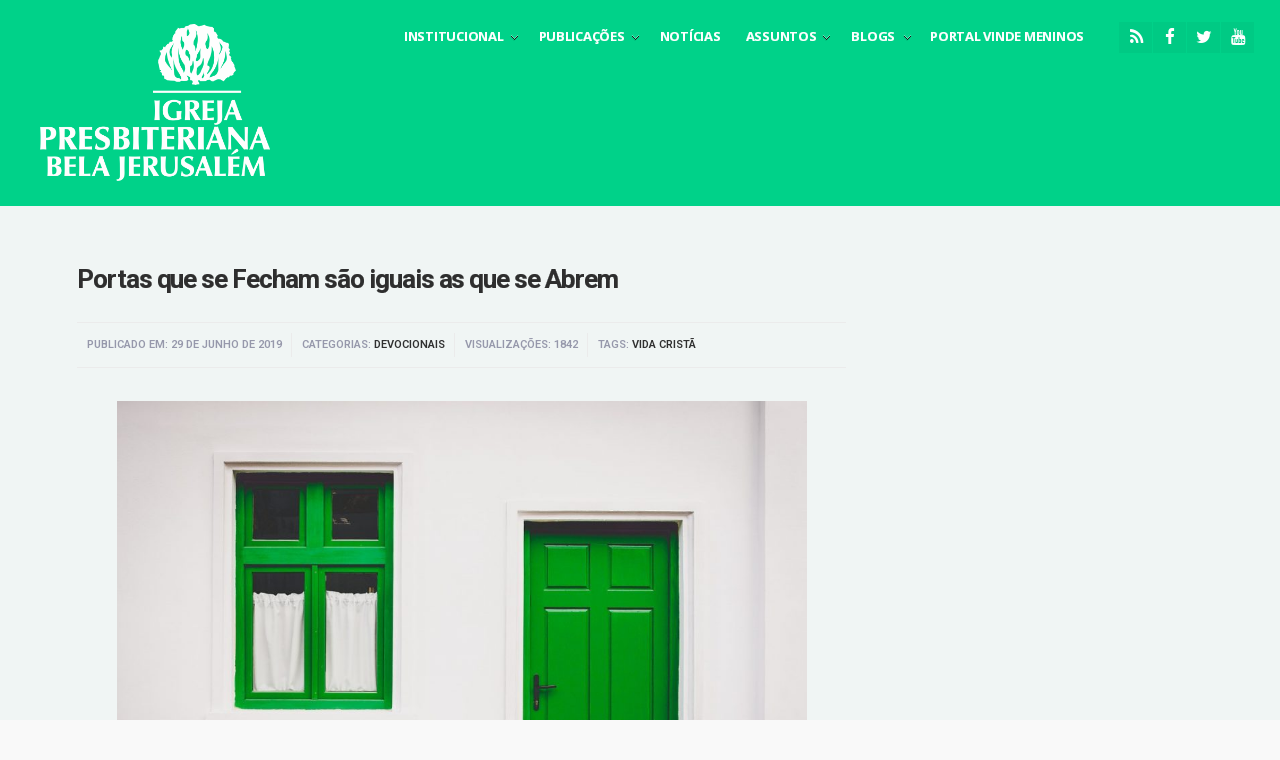

--- FILE ---
content_type: text/html; charset=UTF-8
request_url: https://www.belajerusalem.org.br/publicacoes/devocionais/portas-que-se-fecham-sao-iguais-as-que-se-abrem/
body_size: 59334
content:
<!DOCTYPE html>
<!--[if IE 6]>
<html id="ie6" lang="pt-BR" xmlns:fb="https://www.facebook.com/2008/fbml" xmlns:addthis="https://www.addthis.com/help/api-spec" >
<![endif]-->
<!--[if IE 7]>
<html id="ie7" lang="pt-BR" xmlns:fb="https://www.facebook.com/2008/fbml" xmlns:addthis="https://www.addthis.com/help/api-spec" >
<![endif]-->
<!--[if IE 8]>
<html id="ie8" lang="pt-BR" xmlns:fb="https://www.facebook.com/2008/fbml" xmlns:addthis="https://www.addthis.com/help/api-spec" >
<![endif]-->
<!--[if !(IE 6) | !(IE 7) | !(IE 8)  ]><!-->
<html lang="pt-BR" xmlns:fb="https://www.facebook.com/2008/fbml" xmlns:addthis="https://www.addthis.com/help/api-spec" >
<!--<![endif]-->
<head>
<meta charset="utf-8" />
<title>Portas que se Fecham são iguais as que se Abrem | Igreja Presbiteriana Bela Jerusalém | Site da Igreja Presbiteriana Bela Jerusalém, em Ribeirão Preto &#8211; SP.</title>

<!-- Set the viewport width to device width for mobile -->


<meta name="viewport" content="width=device-width, initial-scale=1, maximum-scale=1" />


<link href="https://fonts.googleapis.com/css?family=Roboto:700%7cRoboto:600%7cRoboto:300%7cRoboto:400%7cOpen+Sans:700" rel="stylesheet" type="text/css">

	  <meta name='robots' content='max-image-preview:large' />
<link rel='dns-prefetch' href='//secure.gravatar.com' />
<link rel='dns-prefetch' href='//stats.wp.com' />
<link rel='dns-prefetch' href='//v0.wordpress.com' />
<link rel='dns-prefetch' href='//c0.wp.com' />
<link rel="alternate" type="application/rss+xml" title="Feed para Igreja Presbiteriana Bela Jerusalém &raquo;" href="https://www.belajerusalem.org.br/feed/" />
<script type="text/javascript">
/* <![CDATA[ */
window._wpemojiSettings = {"baseUrl":"https:\/\/s.w.org\/images\/core\/emoji\/14.0.0\/72x72\/","ext":".png","svgUrl":"https:\/\/s.w.org\/images\/core\/emoji\/14.0.0\/svg\/","svgExt":".svg","source":{"concatemoji":"https:\/\/www.belajerusalem.org.br\/wp-includes\/js\/wp-emoji-release.min.js?ver=6.4.7"}};
/*! This file is auto-generated */
!function(i,n){var o,s,e;function c(e){try{var t={supportTests:e,timestamp:(new Date).valueOf()};sessionStorage.setItem(o,JSON.stringify(t))}catch(e){}}function p(e,t,n){e.clearRect(0,0,e.canvas.width,e.canvas.height),e.fillText(t,0,0);var t=new Uint32Array(e.getImageData(0,0,e.canvas.width,e.canvas.height).data),r=(e.clearRect(0,0,e.canvas.width,e.canvas.height),e.fillText(n,0,0),new Uint32Array(e.getImageData(0,0,e.canvas.width,e.canvas.height).data));return t.every(function(e,t){return e===r[t]})}function u(e,t,n){switch(t){case"flag":return n(e,"\ud83c\udff3\ufe0f\u200d\u26a7\ufe0f","\ud83c\udff3\ufe0f\u200b\u26a7\ufe0f")?!1:!n(e,"\ud83c\uddfa\ud83c\uddf3","\ud83c\uddfa\u200b\ud83c\uddf3")&&!n(e,"\ud83c\udff4\udb40\udc67\udb40\udc62\udb40\udc65\udb40\udc6e\udb40\udc67\udb40\udc7f","\ud83c\udff4\u200b\udb40\udc67\u200b\udb40\udc62\u200b\udb40\udc65\u200b\udb40\udc6e\u200b\udb40\udc67\u200b\udb40\udc7f");case"emoji":return!n(e,"\ud83e\udef1\ud83c\udffb\u200d\ud83e\udef2\ud83c\udfff","\ud83e\udef1\ud83c\udffb\u200b\ud83e\udef2\ud83c\udfff")}return!1}function f(e,t,n){var r="undefined"!=typeof WorkerGlobalScope&&self instanceof WorkerGlobalScope?new OffscreenCanvas(300,150):i.createElement("canvas"),a=r.getContext("2d",{willReadFrequently:!0}),o=(a.textBaseline="top",a.font="600 32px Arial",{});return e.forEach(function(e){o[e]=t(a,e,n)}),o}function t(e){var t=i.createElement("script");t.src=e,t.defer=!0,i.head.appendChild(t)}"undefined"!=typeof Promise&&(o="wpEmojiSettingsSupports",s=["flag","emoji"],n.supports={everything:!0,everythingExceptFlag:!0},e=new Promise(function(e){i.addEventListener("DOMContentLoaded",e,{once:!0})}),new Promise(function(t){var n=function(){try{var e=JSON.parse(sessionStorage.getItem(o));if("object"==typeof e&&"number"==typeof e.timestamp&&(new Date).valueOf()<e.timestamp+604800&&"object"==typeof e.supportTests)return e.supportTests}catch(e){}return null}();if(!n){if("undefined"!=typeof Worker&&"undefined"!=typeof OffscreenCanvas&&"undefined"!=typeof URL&&URL.createObjectURL&&"undefined"!=typeof Blob)try{var e="postMessage("+f.toString()+"("+[JSON.stringify(s),u.toString(),p.toString()].join(",")+"));",r=new Blob([e],{type:"text/javascript"}),a=new Worker(URL.createObjectURL(r),{name:"wpTestEmojiSupports"});return void(a.onmessage=function(e){c(n=e.data),a.terminate(),t(n)})}catch(e){}c(n=f(s,u,p))}t(n)}).then(function(e){for(var t in e)n.supports[t]=e[t],n.supports.everything=n.supports.everything&&n.supports[t],"flag"!==t&&(n.supports.everythingExceptFlag=n.supports.everythingExceptFlag&&n.supports[t]);n.supports.everythingExceptFlag=n.supports.everythingExceptFlag&&!n.supports.flag,n.DOMReady=!1,n.readyCallback=function(){n.DOMReady=!0}}).then(function(){return e}).then(function(){var e;n.supports.everything||(n.readyCallback(),(e=n.source||{}).concatemoji?t(e.concatemoji):e.wpemoji&&e.twemoji&&(t(e.twemoji),t(e.wpemoji)))}))}((window,document),window._wpemojiSettings);
/* ]]> */
</script>
<link rel='stylesheet' id='aqpb-view-css-css' href='https://www.belajerusalem.org.br/wp-content/themes/resolute/functions/aqua/assets/css/aqpb-view.css?ver=6.4.7' type='text/css' media='all' />
<style id='wp-emoji-styles-inline-css' type='text/css'>

	img.wp-smiley, img.emoji {
		display: inline !important;
		border: none !important;
		box-shadow: none !important;
		height: 1em !important;
		width: 1em !important;
		margin: 0 0.07em !important;
		vertical-align: -0.1em !important;
		background: none !important;
		padding: 0 !important;
	}
</style>
<link rel='stylesheet' id='wp-block-library-css' href='https://c0.wp.com/c/6.4.7/wp-includes/css/dist/block-library/style.min.css' type='text/css' media='all' />
<style id='wp-block-library-inline-css' type='text/css'>
.has-text-align-justify{text-align:justify;}
</style>
<link rel='stylesheet' id='mediaelement-css' href='https://c0.wp.com/c/6.4.7/wp-includes/js/mediaelement/mediaelementplayer-legacy.min.css' type='text/css' media='all' />
<link rel='stylesheet' id='wp-mediaelement-css' href='https://c0.wp.com/c/6.4.7/wp-includes/js/mediaelement/wp-mediaelement.min.css' type='text/css' media='all' />
<style id='classic-theme-styles-inline-css' type='text/css'>
/*! This file is auto-generated */
.wp-block-button__link{color:#fff;background-color:#32373c;border-radius:9999px;box-shadow:none;text-decoration:none;padding:calc(.667em + 2px) calc(1.333em + 2px);font-size:1.125em}.wp-block-file__button{background:#32373c;color:#fff;text-decoration:none}
</style>
<style id='global-styles-inline-css' type='text/css'>
body{--wp--preset--color--black: #000000;--wp--preset--color--cyan-bluish-gray: #abb8c3;--wp--preset--color--white: #ffffff;--wp--preset--color--pale-pink: #f78da7;--wp--preset--color--vivid-red: #cf2e2e;--wp--preset--color--luminous-vivid-orange: #ff6900;--wp--preset--color--luminous-vivid-amber: #fcb900;--wp--preset--color--light-green-cyan: #7bdcb5;--wp--preset--color--vivid-green-cyan: #00d084;--wp--preset--color--pale-cyan-blue: #8ed1fc;--wp--preset--color--vivid-cyan-blue: #0693e3;--wp--preset--color--vivid-purple: #9b51e0;--wp--preset--gradient--vivid-cyan-blue-to-vivid-purple: linear-gradient(135deg,rgba(6,147,227,1) 0%,rgb(155,81,224) 100%);--wp--preset--gradient--light-green-cyan-to-vivid-green-cyan: linear-gradient(135deg,rgb(122,220,180) 0%,rgb(0,208,130) 100%);--wp--preset--gradient--luminous-vivid-amber-to-luminous-vivid-orange: linear-gradient(135deg,rgba(252,185,0,1) 0%,rgba(255,105,0,1) 100%);--wp--preset--gradient--luminous-vivid-orange-to-vivid-red: linear-gradient(135deg,rgba(255,105,0,1) 0%,rgb(207,46,46) 100%);--wp--preset--gradient--very-light-gray-to-cyan-bluish-gray: linear-gradient(135deg,rgb(238,238,238) 0%,rgb(169,184,195) 100%);--wp--preset--gradient--cool-to-warm-spectrum: linear-gradient(135deg,rgb(74,234,220) 0%,rgb(151,120,209) 20%,rgb(207,42,186) 40%,rgb(238,44,130) 60%,rgb(251,105,98) 80%,rgb(254,248,76) 100%);--wp--preset--gradient--blush-light-purple: linear-gradient(135deg,rgb(255,206,236) 0%,rgb(152,150,240) 100%);--wp--preset--gradient--blush-bordeaux: linear-gradient(135deg,rgb(254,205,165) 0%,rgb(254,45,45) 50%,rgb(107,0,62) 100%);--wp--preset--gradient--luminous-dusk: linear-gradient(135deg,rgb(255,203,112) 0%,rgb(199,81,192) 50%,rgb(65,88,208) 100%);--wp--preset--gradient--pale-ocean: linear-gradient(135deg,rgb(255,245,203) 0%,rgb(182,227,212) 50%,rgb(51,167,181) 100%);--wp--preset--gradient--electric-grass: linear-gradient(135deg,rgb(202,248,128) 0%,rgb(113,206,126) 100%);--wp--preset--gradient--midnight: linear-gradient(135deg,rgb(2,3,129) 0%,rgb(40,116,252) 100%);--wp--preset--font-size--small: 13px;--wp--preset--font-size--medium: 20px;--wp--preset--font-size--large: 36px;--wp--preset--font-size--x-large: 42px;--wp--preset--spacing--20: 0.44rem;--wp--preset--spacing--30: 0.67rem;--wp--preset--spacing--40: 1rem;--wp--preset--spacing--50: 1.5rem;--wp--preset--spacing--60: 2.25rem;--wp--preset--spacing--70: 3.38rem;--wp--preset--spacing--80: 5.06rem;--wp--preset--shadow--natural: 6px 6px 9px rgba(0, 0, 0, 0.2);--wp--preset--shadow--deep: 12px 12px 50px rgba(0, 0, 0, 0.4);--wp--preset--shadow--sharp: 6px 6px 0px rgba(0, 0, 0, 0.2);--wp--preset--shadow--outlined: 6px 6px 0px -3px rgba(255, 255, 255, 1), 6px 6px rgba(0, 0, 0, 1);--wp--preset--shadow--crisp: 6px 6px 0px rgba(0, 0, 0, 1);}:where(.is-layout-flex){gap: 0.5em;}:where(.is-layout-grid){gap: 0.5em;}body .is-layout-flow > .alignleft{float: left;margin-inline-start: 0;margin-inline-end: 2em;}body .is-layout-flow > .alignright{float: right;margin-inline-start: 2em;margin-inline-end: 0;}body .is-layout-flow > .aligncenter{margin-left: auto !important;margin-right: auto !important;}body .is-layout-constrained > .alignleft{float: left;margin-inline-start: 0;margin-inline-end: 2em;}body .is-layout-constrained > .alignright{float: right;margin-inline-start: 2em;margin-inline-end: 0;}body .is-layout-constrained > .aligncenter{margin-left: auto !important;margin-right: auto !important;}body .is-layout-constrained > :where(:not(.alignleft):not(.alignright):not(.alignfull)){max-width: var(--wp--style--global--content-size);margin-left: auto !important;margin-right: auto !important;}body .is-layout-constrained > .alignwide{max-width: var(--wp--style--global--wide-size);}body .is-layout-flex{display: flex;}body .is-layout-flex{flex-wrap: wrap;align-items: center;}body .is-layout-flex > *{margin: 0;}body .is-layout-grid{display: grid;}body .is-layout-grid > *{margin: 0;}:where(.wp-block-columns.is-layout-flex){gap: 2em;}:where(.wp-block-columns.is-layout-grid){gap: 2em;}:where(.wp-block-post-template.is-layout-flex){gap: 1.25em;}:where(.wp-block-post-template.is-layout-grid){gap: 1.25em;}.has-black-color{color: var(--wp--preset--color--black) !important;}.has-cyan-bluish-gray-color{color: var(--wp--preset--color--cyan-bluish-gray) !important;}.has-white-color{color: var(--wp--preset--color--white) !important;}.has-pale-pink-color{color: var(--wp--preset--color--pale-pink) !important;}.has-vivid-red-color{color: var(--wp--preset--color--vivid-red) !important;}.has-luminous-vivid-orange-color{color: var(--wp--preset--color--luminous-vivid-orange) !important;}.has-luminous-vivid-amber-color{color: var(--wp--preset--color--luminous-vivid-amber) !important;}.has-light-green-cyan-color{color: var(--wp--preset--color--light-green-cyan) !important;}.has-vivid-green-cyan-color{color: var(--wp--preset--color--vivid-green-cyan) !important;}.has-pale-cyan-blue-color{color: var(--wp--preset--color--pale-cyan-blue) !important;}.has-vivid-cyan-blue-color{color: var(--wp--preset--color--vivid-cyan-blue) !important;}.has-vivid-purple-color{color: var(--wp--preset--color--vivid-purple) !important;}.has-black-background-color{background-color: var(--wp--preset--color--black) !important;}.has-cyan-bluish-gray-background-color{background-color: var(--wp--preset--color--cyan-bluish-gray) !important;}.has-white-background-color{background-color: var(--wp--preset--color--white) !important;}.has-pale-pink-background-color{background-color: var(--wp--preset--color--pale-pink) !important;}.has-vivid-red-background-color{background-color: var(--wp--preset--color--vivid-red) !important;}.has-luminous-vivid-orange-background-color{background-color: var(--wp--preset--color--luminous-vivid-orange) !important;}.has-luminous-vivid-amber-background-color{background-color: var(--wp--preset--color--luminous-vivid-amber) !important;}.has-light-green-cyan-background-color{background-color: var(--wp--preset--color--light-green-cyan) !important;}.has-vivid-green-cyan-background-color{background-color: var(--wp--preset--color--vivid-green-cyan) !important;}.has-pale-cyan-blue-background-color{background-color: var(--wp--preset--color--pale-cyan-blue) !important;}.has-vivid-cyan-blue-background-color{background-color: var(--wp--preset--color--vivid-cyan-blue) !important;}.has-vivid-purple-background-color{background-color: var(--wp--preset--color--vivid-purple) !important;}.has-black-border-color{border-color: var(--wp--preset--color--black) !important;}.has-cyan-bluish-gray-border-color{border-color: var(--wp--preset--color--cyan-bluish-gray) !important;}.has-white-border-color{border-color: var(--wp--preset--color--white) !important;}.has-pale-pink-border-color{border-color: var(--wp--preset--color--pale-pink) !important;}.has-vivid-red-border-color{border-color: var(--wp--preset--color--vivid-red) !important;}.has-luminous-vivid-orange-border-color{border-color: var(--wp--preset--color--luminous-vivid-orange) !important;}.has-luminous-vivid-amber-border-color{border-color: var(--wp--preset--color--luminous-vivid-amber) !important;}.has-light-green-cyan-border-color{border-color: var(--wp--preset--color--light-green-cyan) !important;}.has-vivid-green-cyan-border-color{border-color: var(--wp--preset--color--vivid-green-cyan) !important;}.has-pale-cyan-blue-border-color{border-color: var(--wp--preset--color--pale-cyan-blue) !important;}.has-vivid-cyan-blue-border-color{border-color: var(--wp--preset--color--vivid-cyan-blue) !important;}.has-vivid-purple-border-color{border-color: var(--wp--preset--color--vivid-purple) !important;}.has-vivid-cyan-blue-to-vivid-purple-gradient-background{background: var(--wp--preset--gradient--vivid-cyan-blue-to-vivid-purple) !important;}.has-light-green-cyan-to-vivid-green-cyan-gradient-background{background: var(--wp--preset--gradient--light-green-cyan-to-vivid-green-cyan) !important;}.has-luminous-vivid-amber-to-luminous-vivid-orange-gradient-background{background: var(--wp--preset--gradient--luminous-vivid-amber-to-luminous-vivid-orange) !important;}.has-luminous-vivid-orange-to-vivid-red-gradient-background{background: var(--wp--preset--gradient--luminous-vivid-orange-to-vivid-red) !important;}.has-very-light-gray-to-cyan-bluish-gray-gradient-background{background: var(--wp--preset--gradient--very-light-gray-to-cyan-bluish-gray) !important;}.has-cool-to-warm-spectrum-gradient-background{background: var(--wp--preset--gradient--cool-to-warm-spectrum) !important;}.has-blush-light-purple-gradient-background{background: var(--wp--preset--gradient--blush-light-purple) !important;}.has-blush-bordeaux-gradient-background{background: var(--wp--preset--gradient--blush-bordeaux) !important;}.has-luminous-dusk-gradient-background{background: var(--wp--preset--gradient--luminous-dusk) !important;}.has-pale-ocean-gradient-background{background: var(--wp--preset--gradient--pale-ocean) !important;}.has-electric-grass-gradient-background{background: var(--wp--preset--gradient--electric-grass) !important;}.has-midnight-gradient-background{background: var(--wp--preset--gradient--midnight) !important;}.has-small-font-size{font-size: var(--wp--preset--font-size--small) !important;}.has-medium-font-size{font-size: var(--wp--preset--font-size--medium) !important;}.has-large-font-size{font-size: var(--wp--preset--font-size--large) !important;}.has-x-large-font-size{font-size: var(--wp--preset--font-size--x-large) !important;}
.wp-block-navigation a:where(:not(.wp-element-button)){color: inherit;}
:where(.wp-block-post-template.is-layout-flex){gap: 1.25em;}:where(.wp-block-post-template.is-layout-grid){gap: 1.25em;}
:where(.wp-block-columns.is-layout-flex){gap: 2em;}:where(.wp-block-columns.is-layout-grid){gap: 2em;}
.wp-block-pullquote{font-size: 1.5em;line-height: 1.6;}
</style>
<link rel='stylesheet' id='wp-lightbox-2.min.css-css' href='https://www.belajerusalem.org.br/wp-content/plugins/wp-lightbox-2/styles/lightbox.min.css?ver=1.3.4' type='text/css' media='all' />
<link rel='stylesheet' id='default_style-css' href='https://www.belajerusalem.org.br/wp-content/themes/resolute/style.css?ver=6.4.7' type='text/css' media='all' />
<link rel='stylesheet' id='layout-css' href='https://www.belajerusalem.org.br/wp-content/themes/resolute/style-layout.css?ver=6.4.7' type='text/css' media='all' />
<link rel='stylesheet' id='prettyPhoto-css' href='https://www.belajerusalem.org.br/wp-content/themes/resolute/styles/prettyPhoto.css?ver=6.4.7' type='text/css' media='all' />
<link rel='stylesheet' id='shortcodes-css' href='https://www.belajerusalem.org.br/wp-content/themes/resolute/functions/css/shortcodes.css?ver=6.4.7' type='text/css' media='all' />
<link rel='stylesheet' id='fontello-css' href='https://www.belajerusalem.org.br/wp-content/themes/resolute/styles/fontello.css?ver=6.4.7' type='text/css' media='all' />
<link rel='stylesheet' id='font-awesome.min-css' href='https://www.belajerusalem.org.br/wp-content/themes/resolute/styles/font-awesome.min.css?ver=6.4.7' type='text/css' media='all' />
<link rel='stylesheet' id='style-custom-css' href='https://www.belajerusalem.org.br/wp-content/themes/resolute/style-custom.css?ver=6.4.7' type='text/css' media='all' />
<link rel='stylesheet' id='mobile-css' href='https://www.belajerusalem.org.br/wp-content/themes/resolute/style-mobile.css?ver=6.4.7' type='text/css' media='all' />
<link rel='stylesheet' id='addthis_all_pages-css' href='https://www.belajerusalem.org.br/wp-content/plugins/addthis/frontend/build/addthis_wordpress_public.min.css?ver=6.4.7' type='text/css' media='all' />
<link rel='stylesheet' id='jetpack_css-css' href='https://c0.wp.com/p/jetpack/13.0.1/css/jetpack.css' type='text/css' media='all' />
<link rel='stylesheet' id='wpsimplegallery-style-css' href='https://www.belajerusalem.org.br/wp-content/plugins/wp-simple-galleries/wp-simple-gallery.css?ver=6.4.7' type='text/css' media='all' />
<script type="text/javascript" src="https://c0.wp.com/c/6.4.7/wp-includes/js/jquery/jquery.min.js" id="jquery-core-js"></script>
<script type="text/javascript" src="https://c0.wp.com/c/6.4.7/wp-includes/js/jquery/jquery-migrate.min.js" id="jquery-migrate-js"></script>
<link rel="https://api.w.org/" href="https://www.belajerusalem.org.br/wp-json/" /><link rel="alternate" type="application/json" href="https://www.belajerusalem.org.br/wp-json/wp/v2/posts/4914" /><link rel="EditURI" type="application/rsd+xml" title="RSD" href="https://www.belajerusalem.org.br/xmlrpc.php?rsd" />
<meta name="generator" content="WordPress 6.4.7" />
<link rel="canonical" href="https://www.belajerusalem.org.br/publicacoes/devocionais/portas-que-se-fecham-sao-iguais-as-que-se-abrem/" />
<link rel='shortlink' href='https://wp.me/p61YNF-1hg' />
<link rel="alternate" type="application/json+oembed" href="https://www.belajerusalem.org.br/wp-json/oembed/1.0/embed?url=https%3A%2F%2Fwww.belajerusalem.org.br%2Fpublicacoes%2Fdevocionais%2Fportas-que-se-fecham-sao-iguais-as-que-se-abrem%2F" />
<link rel="alternate" type="text/xml+oembed" href="https://www.belajerusalem.org.br/wp-json/oembed/1.0/embed?url=https%3A%2F%2Fwww.belajerusalem.org.br%2Fpublicacoes%2Fdevocionais%2Fportas-que-se-fecham-sao-iguais-as-que-se-abrem%2F&#038;format=xml" />
	<style>img#wpstats{display:none}</style>
		<link rel="shortcut icon" href="https://www.belajerusalem.org.br/wp-content/uploads/2018/10/MaterialDivulgacaoProgramacoesFacebookeWhatsApp-1.png"/>
<!-- Vergo Shortcodes CSS -->
<link href="https://www.belajerusalem.org.br/wp-content/themes/resolute/functions/css/shortcodes.css" rel="stylesheet" type="text/css" />

<!-- Vergo Styling -->
<style type="text/css">

	#footer {background-color:#00d289}

	#topnav,.sequence-pagination,.nav-previous a:hover{background-color:#00d289}

	.nav>li ul,.wrapper.container,#infscr-loading,#serinfo-nav li.current{background-color:#f0f5f4}

	.slide-nav li a{border-color:#f0f5f4}

	.imgwrap,.overrating,span.score,.flexslider a.flex-prev,.flexslider a.flex-next,.sequence-next,.sequence-prev,#sidebar p input[type=submit],span.ribbon,a#triggernav,a#triggernav-sec,a.fromhome,a.mainbutton,.nav_item a,.page-numbers.current,a.comment-reply-link,#submit,#comments .navigation a,.tagssingle a,.contact-form .submit,.intro,li.main h2,.plan-bottom a,.scrollTo_top a,.gallery-item,.searchSubmit,submit,input[type=submit]{background-color:#00d289}
iframe,.slide-nav li a.flex-active,.wrapper, .imgwrap,.blogger li img,.blogger li iframe,img.attachment-blog,.post iframe,.meta_more a{border-color:#00d289 !important}
.dividers>p>span,.meta_more a,.slide-nav li a.flex-active{color:#00d289 !important}
.line>span>span,.nav-previous a{background-color:#00d289}

	body{background-color:#ffffff}

	.nav>li>ul:after{border-color:#ffffff transparent}

	.nav>li>ul{border-color:#ffffff}

	.body1 a, a:link, a:visited,.nav li ul li a{color:#303030}

	span>a.moreposts,ul#serinfo-nav li a{color:#303030 !important}

	a:hover,.body1 a:hover{color:#d52a41}
.meta_more a:hover{background-color:#d52a41}
.meta_more a:hover{border-color:#d52a41 !important}

	#footer a,#footer h2 {color:#fff}

	#main-nav li.current-menu-item>a, #main-nav>li>a:hover,#main-nav .current-post-ancestor a{color:#ffffff}

	.tab-post,.com_post,h3#comments-title,h3#reply-title,.flexwrap,.ratingblock,.fblock,.entry,.teaser,.metapost,.line>span,.slide-nav li,ul#serinfo,.postinfo,#serinfo-nav li.current,.tagcloud a,.nextprev,.postauthor,.metapost p,p.teaser,input, textarea, input checkbox, input radio, select, file{border-color:#ebebeb  !important}

	#footer,#footer .tagcloud a,#footer .searchform input.s,#copyright,#footer .com_post,#footer .tab-post,#footer .fblock{border-color:#00d289 !important}

	body,input, textarea,input checkbox,input radio,select, file,h3.sd-title {font:400 13px/1.9em Roboto;color:#373838}

	h2.ads{color:#373838}

	.body2,#footer .searchform input.s {font:400 12px/1.8em Roboto;color:#2e2a4f}

	.intro h1,.intro h1 a,a.itembutton,a.mainbutton,.page-numbers.current{color:}

	h1,h2.post {font:700 26px/1.0em Roboto;color:#2e2e2e}
	h2.widget {font:700 14px/1.2em Roboto;color:#303030}
	h2,.videoblock h2,.blockinside h2 {font:700 20px/1.1em Roboto;color:#49494a}
	h3,h3#reply-title,#respond h3,.comment-author cite{font:600 20px/1.3em Roboto;color:#303030}
	a.tmnf-sc-button{font:600 20px/0.9em Roboto}
	h4,.wpcf7-form p,.nav-previous a,ul#serinfo-nav li a {font:300 14px/1.8em Roboto;color:#303030}
	h5,.nav>li>a>span.walker,p.meta,.meta_more,a.mainbutton,.ratingbar .overratingnr {font:600 11px/1.5em Roboto;color:#9698ab}
	h6 {font:600 11px/1.5em Roboto;color:#9698ab}

	#main-nav>li>a{font:700 13px/1.2em Open Sans;color:#ffffff}
	#topnav ul.social-menu li a,#topnav h1 a{color:#ffffff}.tab-post small a,.taggs a {color:#373838}
</style>
<style type="text/css" id="custom-background-css">
body.custom-background { background-color: #f9f9f9; }
</style>
	<link rel="amphtml" href="https://www.belajerusalem.org.br/publicacoes/devocionais/portas-que-se-fecham-sao-iguais-as-que-se-abrem/amp/">
<!-- Jetpack Open Graph Tags -->
<meta property="og:type" content="article" />
<meta property="og:title" content="Portas que se Fecham são iguais as que se Abrem" />
<meta property="og:url" content="https://www.belajerusalem.org.br/publicacoes/devocionais/portas-que-se-fecham-sao-iguais-as-que-se-abrem/" />
<meta property="og:description" content="É muito comum hoje em dia, em algumas comunidades cristãs, atribuir todas as portas fechadas a impedimentos oriundos de satanás. Se um emprego não deu certo tem dedo do inimigo. Se um casamento não…" />
<meta property="article:published_time" content="2019-06-29T09:30:55+00:00" />
<meta property="article:modified_time" content="2021-04-24T16:55:24+00:00" />
<meta property="og:site_name" content="Igreja Presbiteriana Bela Jerusalém" />
<meta property="og:image" content="https://www.belajerusalem.org.br/wp-content/uploads/2019/06/house-768707_1280.jpg" />
<meta property="og:image:width" content="1280" />
<meta property="og:image:height" content="889" />
<meta property="og:image:alt" content="" />
<meta property="og:locale" content="pt_BR" />
<meta name="twitter:text:title" content="Portas que se Fecham são iguais as que se Abrem" />
<meta name="twitter:image" content="https://www.belajerusalem.org.br/wp-content/uploads/2019/06/house-768707_1280.jpg?w=640" />
<meta name="twitter:card" content="summary_large_image" />

<!-- End Jetpack Open Graph Tags -->
<link rel="icon" href="https://www.belajerusalem.org.br/wp-content/uploads/2023/04/cropped-Icon_Ipb-32x32.png" sizes="32x32" />
<link rel="icon" href="https://www.belajerusalem.org.br/wp-content/uploads/2023/04/cropped-Icon_Ipb-192x192.png" sizes="192x192" />
<link rel="apple-touch-icon" href="https://www.belajerusalem.org.br/wp-content/uploads/2023/04/cropped-Icon_Ipb-180x180.png" />
<meta name="msapplication-TileImage" content="https://www.belajerusalem.org.br/wp-content/uploads/2023/04/cropped-Icon_Ipb-270x270.png" />
<style type="text/css" id="wp-custom-css"></style></head>

     
<body class="post-template-default single single-post postid-4914 single-format-standard custom-background upper" itemscope itemtype="http://schema.org/WebPage">

	
<div id="topnav_holder">

<div class="container_v ">

    <div id="topnav">
    
    	<div class="container_v">
            
            <h1>
        
                                                
                    <a class="logo" href="https://www.belajerusalem.org.br/">
                    
                        <img id="logo" src="https://www.belajerusalem.org.br/wp-content/uploads/2021/12/LogoSiteBelaJerusalm3.png" alt="Igreja Presbiteriana Bela Jerusalém"/>
                            
                    </a>
                        
                	
        
            </h1>
            
            <a id="triggernav" href="#">MENU</a>
        
            <ul class="social-menu">
<li class="sprite-rss"><a title="Rss Feed" href="https://soundcloud.com/ipb-bela-jerusalem"><i class="fa fa-rss"></i></a></li>
<li class="sprite-facebook"><a class="mk-social-facebook" title="Facebook" href="http://fb.me/IPBBelaJerusalem"><i class="fa fa-facebook"></i></a></li>
<li class="sprite-twitter"><a class="mk-social-twitter-alt" title="Twitter" href="https://twitter.com/search?q=%40belajerusalem&src=typd"><i class="fa fa-twitter"></i></a></li>





<li class="sprite-youtube"><a class="mk-social-youtube" title="You Tube" href="https://www.youtube.com/channel/UCCXLCQk3Kgc2ATLZxYuS_QQ/featured?view_as=subscriber"><i class="fa fa-youtube"></i></a></li>









</ul>            
            <nav id="top-navigation" itemscope itemtype="http://schema.org/SiteNavigationElement">
            
                <ul id="main-nav" class="nav custom-nav"><li id="menu-item-556" class="menu-item menu-item-type-custom menu-item-object-custom menu-item-has-children menu-item-556"><a href="#">Institucional</a>
<ul class="sub-menu">
	<li id="menu-item-557" class="menu-item menu-item-type-post_type menu-item-object-page menu-item-557"><a href="https://www.belajerusalem.org.br/nossa-historia/">Nossa História</a></li>
	<li id="menu-item-3449" class="menu-item menu-item-type-post_type menu-item-object-page menu-item-3449"><a href="https://www.belajerusalem.org.br/nossos-ministerios/">Frentes de Atuação</a></li>
	<li id="menu-item-147" class="menu-item menu-item-type-post_type menu-item-object-page menu-item-147"><a href="https://www.belajerusalem.org.br/visao-missao-e-valores/">Missão, Visão e Valores</a></li>
	<li id="menu-item-3745" class="menu-item menu-item-type-custom menu-item-object-custom menu-item-has-children menu-item-3745"><a href="http://www.belajerusalem.org.br/administracao">Administração</a>
	<ul class="sub-menu">
		<li id="menu-item-3423" class="menu-item menu-item-type-post_type menu-item-object-page menu-item-3423"><a href="https://www.belajerusalem.org.br/conselho-da-igreja-presbiteriana-bela-jerusalem/">Conselho</a></li>
		<li id="menu-item-3750" class="menu-item menu-item-type-post_type menu-item-object-page menu-item-3750"><a href="https://www.belajerusalem.org.br/junta-diaconal/">Junta Diaconal</a></li>
	</ul>
</li>
	<li id="menu-item-3587" class="menu-item menu-item-type-custom menu-item-object-custom menu-item-has-children menu-item-3587"><a href="http://http://www.belajerusalem.org.br/ministerios">Ministérios</a>
	<ul class="sub-menu">
		<li id="menu-item-3586" class="menu-item menu-item-type-post_type menu-item-object-page menu-item-3586"><a href="https://www.belajerusalem.org.br/mocidade/">Ministério de Jovens</a></li>
		<li id="menu-item-3722" class="menu-item menu-item-type-post_type menu-item-object-page menu-item-3722"><a href="https://www.belajerusalem.org.br/sociedade-auxiliadora-feminina/">Trabalho Feminino</a></li>
		<li id="menu-item-3732" class="menu-item menu-item-type-post_type menu-item-object-page menu-item-3732"><a href="https://www.belajerusalem.org.br/ministerio-infantil/">Ministério Infantil</a></li>
		<li id="menu-item-3811" class="menu-item menu-item-type-post_type menu-item-object-page menu-item-3811"><a href="https://www.belajerusalem.org.br/escola-dominical/">Escola Dominical</a></li>
		<li id="menu-item-3759" class="menu-item menu-item-type-post_type menu-item-object-page menu-item-3759"><a href="https://www.belajerusalem.org.br/ministerio-de-comunicacao/">Ministério de Comunicação</a></li>
	</ul>
</li>
	<li id="menu-item-3438" class="menu-item menu-item-type-post_type menu-item-object-page menu-item-3438"><a href="https://www.belajerusalem.org.br/lar-da-crianca-e-creche/">Lar da Criança e Creche</a></li>
	<li id="menu-item-5367" class="menu-item menu-item-type-post_type menu-item-object-page menu-item-5367"><a href="https://www.belajerusalem.org.br/congregacao-de-brodowski/">Congregação de Brodowski</a></li>
	<li id="menu-item-5368" class="menu-item menu-item-type-post_type menu-item-object-page menu-item-5368"><a href="https://www.belajerusalem.org.br/congregacao-de-cravinhos/">Congregação de Cravinhos</a></li>
</ul>
</li>
<li id="menu-item-31" class="menu-item menu-item-type-taxonomy menu-item-object-category current-post-ancestor menu-item-has-children menu-item-31"><a href="https://www.belajerusalem.org.br/publicacoes/">Publicações</a>
<ul class="sub-menu">
	<li id="menu-item-4343" class="menu-item menu-item-type-post_type menu-item-object-page menu-item-4343"><a href="https://www.belajerusalem.org.br/suporte-app-boletim/">Suporte App Boletim</a></li>
	<li id="menu-item-38" class="menu-item menu-item-type-custom menu-item-object-custom menu-item-38"><a href="/tag/manuais">Downloads</a></li>
	<li id="menu-item-39" class="menu-item menu-item-type-custom menu-item-object-custom menu-item-39"><a href="/tag/boletins">Boletins Dominicais</a></li>
	<li id="menu-item-3971" class="menu-item menu-item-type-taxonomy menu-item-object-category menu-item-3971"><a href="https://www.belajerusalem.org.br/publicacoes/cultovespertino/">Estudos do Culto Vespertino</a></li>
	<li id="menu-item-3962" class="menu-item menu-item-type-taxonomy menu-item-object-category menu-item-has-children menu-item-3962"><a href="https://www.belajerusalem.org.br/materiaisebd/">Materiais da Escola Dominical</a>
	<ul class="sub-menu">
		<li id="menu-item-3963" class="menu-item menu-item-type-taxonomy menu-item-object-category menu-item-3963"><a href="https://www.belajerusalem.org.br/materiaisebd/materiaisalunos/">Materiais para os Alunos</a></li>
		<li id="menu-item-3964" class="menu-item menu-item-type-taxonomy menu-item-object-category menu-item-3964"><a href="https://www.belajerusalem.org.br/materiaisebd/materiaisprofessores/">Materiais para os Professores</a></li>
		<li id="menu-item-3965" class="menu-item menu-item-type-taxonomy menu-item-object-category menu-item-3965"><a href="https://www.belajerusalem.org.br/materiaisebd/materiaissuperintendencia/">Materiais para Superintendência</a></li>
	</ul>
</li>
</ul>
</li>
<li id="menu-item-30" class="menu-item menu-item-type-taxonomy menu-item-object-category menu-item-30"><a href="https://www.belajerusalem.org.br/noticias/">Notícias</a></li>
<li id="menu-item-27" class="menu-item menu-item-type-taxonomy menu-item-object-category menu-item-has-children menu-item-27"><a href="https://www.belajerusalem.org.br/assuntos/">Assuntos</a>
<ul class="sub-menu">
	<li id="menu-item-49" class="menu-item menu-item-type-custom menu-item-object-custom menu-item-49"><a href="/tag/ciencia">Ciência</a></li>
	<li id="menu-item-50" class="menu-item menu-item-type-custom menu-item-object-custom menu-item-50"><a href="/tag/familia">Casamento e Familia</a></li>
	<li id="menu-item-51" class="menu-item menu-item-type-custom menu-item-object-custom menu-item-51"><a href="/tag/espiritualidade">Espiritualidade</a></li>
	<li id="menu-item-52" class="menu-item menu-item-type-custom menu-item-object-custom menu-item-52"><a href="/tag/evangelizacao-e-missoes">Evangelização e Missões</a></li>
	<li id="menu-item-53" class="menu-item menu-item-type-custom menu-item-object-custom menu-item-53"><a href="/tag/eticaecomportameto">Ética e Comportamento</a></li>
	<li id="menu-item-54" class="menu-item menu-item-type-custom menu-item-object-custom menu-item-54"><a href="/tag/lideranca">Liderança</a></li>
	<li id="menu-item-55" class="menu-item menu-item-type-custom menu-item-object-custom menu-item-55"><a href="/tag/meioambiente">Meio Ambiente</a></li>
	<li id="menu-item-56" class="menu-item menu-item-type-custom menu-item-object-custom menu-item-56"><a href="/tag/acaosocial">Ação Social</a></li>
	<li id="menu-item-48" class="menu-item menu-item-type-custom menu-item-object-custom menu-item-48"><a href="/tag/arteecultura">Arte e Cultura</a></li>
	<li id="menu-item-57" class="menu-item menu-item-type-custom menu-item-object-custom menu-item-57"><a href="/tag/politica-e-sociedade">Politica e Sociedade</a></li>
	<li id="menu-item-58" class="menu-item menu-item-type-custom menu-item-object-custom menu-item-58"><a href="/tag/teologiaedoutrina">Teología e Doutrina</a></li>
	<li id="menu-item-59" class="menu-item menu-item-type-custom menu-item-object-custom menu-item-59"><a href="/tag/vidacrista">Vida Cristã</a></li>
</ul>
</li>
<li id="menu-item-3823" class="menu-item menu-item-type-custom menu-item-object-custom menu-item-has-children menu-item-3823"><a href="http://www.belajerusalem.org.br/Blogs">Blogs</a>
<ul class="sub-menu">
	<li id="menu-item-242" class="menu-item menu-item-type-taxonomy menu-item-object-category current-post-ancestor current-menu-parent current-post-parent menu-item-242"><a href="https://www.belajerusalem.org.br/publicacoes/devocionais/">Devocionais</a></li>
	<li id="menu-item-37" class="menu-item menu-item-type-custom menu-item-object-custom menu-item-37"><a href="/tag/quintafeira">Estudos</a></li>
	<li id="menu-item-5777" class="menu-item menu-item-type-taxonomy menu-item-object-category menu-item-5777"><a href="https://www.belajerusalem.org.br/youtube/">You Tube</a></li>
	<li id="menu-item-5778" class="menu-item menu-item-type-taxonomy menu-item-object-category menu-item-5778"><a href="https://www.belajerusalem.org.br/podcast/">Podcast</a></li>
</ul>
</li>
<li id="menu-item-4211" class="menu-item menu-item-type-custom menu-item-object-custom menu-item-4211"><a href="http://www.vindemeninos.org.br">Portal Vinde Meninos</a></li>
</ul>            
            </nav>
    
    	</div>
    
    </div><!-- end #topnav -->

</div>

</div>

<div class="clearfix"></div>

<div class="wrapper container ">

<div id="core">

    <div id="content">
        
        	
    <div class="post-4914 post type-post status-publish format-standard has-post-thumbnail hentry category-devocionais tag-vidacrista"  itemscope itemprop="blogPost" itemtype="http://schema.org/Article"> 
    
        <h1 class="itemtitle">Portas que se Fecham são iguais as que se Abrem</h1>
            
		<div class="metapost">
	<p class="meta">Publicado em: 29 de junho de 2019 </p>
	<p class="meta">Categorias: <a href="https://www.belajerusalem.org.br/publicacoes/devocionais/" rel="category tag">Devocionais</a>  </p>
    <p class="meta">Visualizações: 1842</p>
    <p class="meta">Tags: <a href="https://www.belajerusalem.org.br/tag/vidacrista/" rel="tag">Vida Cristã</a></p>    </div>
            
        <div class="clearfix"></div>
        
		    
        

			<div class="clearfix"></div>
            
            <div class="entry" itemprop="text">
    
                <div style="clear: both;"></div>
                    
				  
                
                <div class="at-above-post addthis_tool" data-url="https://www.belajerusalem.org.br/publicacoes/devocionais/portas-que-se-fecham-sao-iguais-as-que-se-abrem/"></div>
<figure class="wp-block-image"><img fetchpriority="high" decoding="async" width="1024" height="711" src="http://www.belajerusalem.org.br/wp-content/uploads/2019/06/house-768707_1280-1024x711.jpg" alt="" class="wp-image-4915" srcset="https://www.belajerusalem.org.br/wp-content/uploads/2019/06/house-768707_1280-1024x711.jpg 1024w, https://www.belajerusalem.org.br/wp-content/uploads/2019/06/house-768707_1280-300x208.jpg 300w, https://www.belajerusalem.org.br/wp-content/uploads/2019/06/house-768707_1280-768x533.jpg 768w, https://www.belajerusalem.org.br/wp-content/uploads/2019/06/house-768707_1280.jpg 1280w" sizes="(max-width: 1024px) 100vw, 1024px" /></figure>



<p>É muito comum hoje em dia, em algumas comunidades cristãs, atribuir todas as portas fechadas a impedimentos oriundos de satanás. Se um emprego não deu certo tem dedo do inimigo. Se um casamento não vai bem é artimanha do diabo. Se há dificuldades não obra missionária é satanás barrando o caminho. Se há problemas financeiros é o inimigo agindo. É claro que não se pode negar que em muitos casos, satanás tenta colocar barreiras em nossa caminhada com Deus (Lc 4.13; I Ts 2.18) para roubar a nossa paz. </p>



<p>Porém, nem sempre é assim. Uma porta fechada nem sempre implica em ação demoníaca. Uma porta fechada pode indicar o agir de Deus visando um bem maior. José enfrentou toda a sorte de adversidades. Foi odiado pelos irmãos e vendido como escravo (Gn 37.1-36). Mesmo recusando-se a trair seu patrão, acabou preso (Gn 39.1-23). Na prisão, interpretou o sonho do copeiro-chefe e pediu que o mesmo se lembrasse dele quando estivesse livre. Todavia o copeiro-chefe não se lembrou de José e este mofou mais dois anos na prisão. Poderia José acusar o diabo por tantas adversidades, mas não é o que fez. Reconheceu José que Deus estava no controle de toda a situação (Gn 50.20). </p>



<p>Deus foi tão bom para com José que fechou algumas portas para abrir outra muito melhor. O Senhor fez com que José se tornasse o maior do Egito depois de faraó. Lembro-me também do apóstolo Paulo que desejava pregar na região frígio- gálata, mas o Espírito Santo o impediu (At 16.6-7). Poderia Paulo atribuir tal impedimento a satanás. Não foi o que aconteceu. O Espírito Santo mostrou ao apóstolo que seu alvo era a Macedônia. Como resultado, vemos a conversão de Lídia, vendedora de púrpura e todos de sua casa (At 16.13-15). Vemos também a libertação de uma jovem possessa de espírito adivinhador (At 16.16-18). E, por fim, a conversão do carcereiro e todos os de sua casa (At 16.19-34). </p>



<p>É por isso que amo a música do pr. Josué Rodrigues que diz que portas que se fecham são iguais as que abrem, se abertas ou fechadas por Deus. Que Deus ajude você a descansar no Eterno, crendo que Ele tem o melhor para aquele que Nele confia.</p>
<!-- AddThis Advanced Settings above via filter on the_content --><!-- AddThis Advanced Settings below via filter on the_content --><!-- AddThis Advanced Settings generic via filter on the_content --><!-- AddThis Share Buttons above via filter on the_content --><!-- AddThis Share Buttons below via filter on the_content --><div class="at-below-post addthis_tool" data-url="https://www.belajerusalem.org.br/publicacoes/devocionais/portas-que-se-fecham-sao-iguais-as-que-se-abrem/"></div><!-- AddThis Share Buttons generic via filter on the_content -->
            </div><!-- end .entry -->
            
            <div class="entry-add">
                
                
                <div class="clearfix"></div>
            
				           <div class="nextprev">
            
                <span class="fl">
                    <i class="icon-chevron-sign-left"></i> Post Anterior:<br/>
                    <a href="https://www.belajerusalem.org.br/publicacoes/devocionais/o-conjuge-agressivo/" rel="prev">O Cônjuge Agressivo</a>                </span>
                
                <span class="fr">
                    Próximo post: <i class="icon-chevron-sign-right"></i><br/>
                    <a href="https://www.belajerusalem.org.br/publicacoes/devocionais/encha-sua-mente-de-coisas-boas/" rel="next">Encha sua mente de coisas Boas!</a>                </span>
                    
            </div>                            
                		<div style="clear: both;"></div>
        <div class="postauthor vcard author" itemprop="author" itemscope itemtype="http://schema.org/Person">
        	
        	<h3 class="additional">Sobre o Autor: <span itemprop="name"><a href="https://www.belajerusalem.org.br/author/marcos-roberto/" title="Posts de Marcos Roberto Garcia" rel="author">Marcos Roberto Garcia</a></span></h3>
            <img alt='' src='https://secure.gravatar.com/avatar/8f3aefd261bfb1f3b6ceb954925fc213?s=130&#038;d=mm&#038;r=g' srcset='https://secure.gravatar.com/avatar/8f3aefd261bfb1f3b6ceb954925fc213?s=260&#038;d=mm&#038;r=g 2x' class='avatar avatar-130 photo' height='130' width='130' decoding='async'/> 			<div class="authordesc">Marcos Roberto Garcia é natural de Jaú-SP. Casado com Vanessa Bombonato Garcia. Trabalha como pastor da Igreja Presbiteriana do Brasil. Formado em Educação Artística, Desenho Industrial (ambos pela UNESP-Bauru) e Teologia pelo Seminário Presbiteriano do Sul (Campinas). Pós-graduado em plantação e revitalização de igreja pelo Seminário Presbiteriano do Sul (Campinas).</div>
                        <div class="authoricons">
            <p>
            <a href="" class="hidd" target="_blank"><i class="fa fa-facebook"></i></a>
            <a href="" class="hidd" target="_blank" ><i class="fa fa-twitter"></i></a>
            <a href="?rel=author" class="hidd" target="_blank"><i class="fa fa-google-plus"></i></a>
            <a href="" class="hidd" target="_blank"><i class="fa fa-pinterest"></i></a>
            <a href="" class="hidd" target="_blank"><i class="fa fa-instagram"></i></a>
            <a href="" class="hidd" target="_blank" ><i class="fa fa-linkedin"></i></a>
            <a href="" class="hidd" target="_blank"><i class="fa fa-link"></i></a>
            </p>
            </div>

		</div>
        
		<div class="clearfix"></div>                
                			<ul class="related">
            
            	<li><h3 class="additional">Leia também</h2></li>
                
				
			            <li>
                        
				                <div class="fblock cats_small">
                      
				                
				                    
                      <div class="imgwrap">
                            
                            <a href="https://www.belajerusalem.org.br/publicacoes/devocionais/o-mundo-em-guerra/" title="O Mundo em Guerra" >
                            
                            <img width="95" height="90" src="https://www.belajerusalem.org.br/wp-content/uploads/2024/05/soldier-1447008_1280-95x90.jpg" class="tranz wp-post-image" alt="" decoding="async" srcset="https://www.belajerusalem.org.br/wp-content/uploads/2024/05/soldier-1447008_1280-95x90.jpg 95w, https://www.belajerusalem.org.br/wp-content/uploads/2024/05/soldier-1447008_1280-385x360.jpg 385w" sizes="(max-width: 95px) 100vw, 95px" />                            
                            </a>
                           
                      </div>
                      
                                        
                  <h3><a href="https://www.belajerusalem.org.br/publicacoes/devocionais/o-mundo-em-guerra/" title="O Mundo em Guerra">O Mundo em Guerra</a></h3>
                  
                      
	<p class="meta">
        <i class="icon-clock"></i> 4 de maio de 2024        <span class="views"> &bull; Visualizações: 1390</span>
		    </p>
                            
                </div>
			</li>
			            <li>
                        
				                <div class="fblock cats_small">
                      
				                
				                    
                      <div class="imgwrap">
                            
                            <a href="https://www.belajerusalem.org.br/destaques/a-solucao-que-vem-de-deus-para-os-problemas/" title="A Solução que vem de Deus para os problemas" >
                            
                            <img width="95" height="90" src="https://www.belajerusalem.org.br/wp-content/uploads/2024/04/FiveLoaves-95x90.jpg" class="tranz wp-post-image" alt="" decoding="async" loading="lazy" srcset="https://www.belajerusalem.org.br/wp-content/uploads/2024/04/FiveLoaves-95x90.jpg 95w, https://www.belajerusalem.org.br/wp-content/uploads/2024/04/FiveLoaves-385x360.jpg 385w" sizes="(max-width: 95px) 100vw, 95px" />                            
                            </a>
                           
                      </div>
                      
                                        
                  <h3><a href="https://www.belajerusalem.org.br/destaques/a-solucao-que-vem-de-deus-para-os-problemas/" title="A Solução que vem de Deus para os problemas">A Solução que vem de Deus para os problemas</a></h3>
                  
                      
	<p class="meta">
        <i class="icon-clock"></i> 28 de abril de 2024        <span class="views"> &bull; Visualizações: 1427</span>
		    </p>
                            
                </div>
			</li>
			            <li>
                        
				                <div class="fblock cats_small">
                      
				                
				                    
                      <div class="imgwrap">
                            
                            <a href="https://www.belajerusalem.org.br/publicacoes/devocionais/o-evangelho-a-mais-poderosa-mensagem-do-mundo/" title="O Evangelho, a Mais poderosa mensagem do Mundo" >
                            
                            <img width="95" height="90" src="https://www.belajerusalem.org.br/wp-content/uploads/2024/04/old-letters-436503_1280-95x90.jpg" class="tranz wp-post-image" alt="" decoding="async" loading="lazy" srcset="https://www.belajerusalem.org.br/wp-content/uploads/2024/04/old-letters-436503_1280-95x90.jpg 95w, https://www.belajerusalem.org.br/wp-content/uploads/2024/04/old-letters-436503_1280-385x360.jpg 385w" sizes="(max-width: 95px) 100vw, 95px" />                            
                            </a>
                           
                      </div>
                      
                                        
                  <h3><a href="https://www.belajerusalem.org.br/publicacoes/devocionais/o-evangelho-a-mais-poderosa-mensagem-do-mundo/" title="O Evangelho, a Mais poderosa mensagem do Mundo">O Evangelho, a Mais poderosa mensagem do Mundo</a></h3>
                  
                      
	<p class="meta">
        <i class="icon-clock"></i> 28 de abril de 2024        <span class="views"> &bull; Visualizações: 1505</span>
		    </p>
                            
                </div>
			</li>
			            <li>
                        
				                <div class="fblock cats_small">
                      
				                
				                    
                      <div class="imgwrap">
                            
                            <a href="https://www.belajerusalem.org.br/noticias/pmc-o-projeto-de-revitalizacao-de-igrejas-da-ipb/" title="PMC, o Projeto de Revitalização de Igrejas da IPB" >
                            
                            <img width="95" height="90" src="https://www.belajerusalem.org.br/wp-content/uploads/2024/04/corn-field-440338_1280-95x90.jpg" class="tranz wp-post-image" alt="" decoding="async" loading="lazy" srcset="https://www.belajerusalem.org.br/wp-content/uploads/2024/04/corn-field-440338_1280-95x90.jpg 95w, https://www.belajerusalem.org.br/wp-content/uploads/2024/04/corn-field-440338_1280-385x360.jpg 385w" sizes="(max-width: 95px) 100vw, 95px" />                            
                            </a>
                           
                      </div>
                      
                                        
                  <h3><a href="https://www.belajerusalem.org.br/noticias/pmc-o-projeto-de-revitalizacao-de-igrejas-da-ipb/" title="PMC, o Projeto de Revitalização de Igrejas da IPB">PMC, o Projeto de Revitalização de Igrejas da IPB</a></h3>
                  
                      
	<p class="meta">
        <i class="icon-clock"></i> 21 de abril de 2024        <span class="views"> &bull; Visualizações: 1085</span>
		    </p>
                            
                </div>
			</li>
						</ul>
			<div style="clear: both;"></div>    
                <div class="clearfix"></div>
                
                                
                <div class="clearfix"></div>
        
        	</div><!-- end .entry-add -->
        
    </div><!-- end .post -->

	
	</div><!-- end #content -->
    
    <div id="sidebar">
    
                      
    </div><!-- #sidebar -->
        
</div><!-- end core -->
    
<div class="clearfix"></div>

    <div class="clearfix"></div>
    <div id="footer" class="body2">
    
        <div class="container">
        
            	<div class="threecol first"> 
    
		                
    </div>
    
    
    <div class="threecol">
    
		                
    </div>
    
    <div class="threecol"> 
    
		                
    </div>
    
    <div class="threecol"> 
    
		                
    </div>  
        
        </div>
       
       

    
        <div id="copyright">
            
                Desenvolvido pelo Minisério de Comunicação e Evangelização                  
        </div> 

</div><!-- /#footer  -->     

</div>      

<div class="scrollTo_top" style="display: block">

    <a class="" title="Scroll to top" href="#">
    
    	<i class="fa fa-angle-double-up"></i>
        
    </a>
    
</div>

	<div style="display:none">
			<div class="grofile-hash-map-8f3aefd261bfb1f3b6ceb954925fc213">
		</div>
		</div>
		<script>
  (function(i,s,o,g,r,a,m){i['GoogleAnalyticsObject']=r;i[r]=i[r]||function(){
  (i[r].q=i[r].q||[]).push(arguments)},i[r].l=1*new Date();a=s.createElement(o),
  m=s.getElementsByTagName(o)[0];a.async=1;a.src=g;m.parentNode.insertBefore(a,m)
  })(window,document,'script','//www.google-analytics.com/analytics.js','ga');

  ga('create', 'UA-54371185-1', 'auto');
  ga('send', 'pageview');

</script>

<!-- Hotjar Tracking Code for http://www.belajerusalem.org.br -->
<script>
    (function(h,o,t,j,a,r){
        h.hj=h.hj||function(){(h.hj.q=h.hj.q||[]).push(arguments)};
        h._hjSettings={hjid:608501,hjsv:5};
        a=o.getElementsByTagName('head')[0];
        r=o.createElement('script');r.async=1;
        r.src=t+h._hjSettings.hjid+j+h._hjSettings.hjsv;
        a.appendChild(r);
    })(window,document,'//static.hotjar.com/c/hotjar-','.js?sv=');
</script>

<script type="text/javascript">
    jQuery.browser = {};
    (function () {
        jQuery.browser.msie = false;
        jQuery.browser.version = 0;
        if (navigator.userAgent.match(/MSIE ([0-9]+)./)) {
            jQuery.browser.msie = true;
            jQuery.browser.version = RegExp.$1;
        }
    })();
</script>
<script data-cfasync="false" type="text/javascript">if (window.addthis_product === undefined) { window.addthis_product = "wpp"; } if (window.wp_product_version === undefined) { window.wp_product_version = "wpp-6.2.7"; } if (window.addthis_share === undefined) { window.addthis_share = {}; } if (window.addthis_config === undefined) { window.addthis_config = {"data_track_clickback":true,"ignore_server_config":true,"ui_language":"pt","ui_atversion":"300"}; } if (window.addthis_layers === undefined) { window.addthis_layers = {}; } if (window.addthis_layers_tools === undefined) { window.addthis_layers_tools = [{"share":{"counts":"none","numPreferredServices":5,"mobile":false,"position":"left","theme":"transparent"}},{"sharedock":{"counts":"one","numPreferredServices":4,"mobileButtonSize":"large","position":"bottom","theme":"transparent"}}]; } else { window.addthis_layers_tools.push({"share":{"counts":"none","numPreferredServices":5,"mobile":false,"position":"left","theme":"transparent"}}); window.addthis_layers_tools.push({"sharedock":{"counts":"one","numPreferredServices":4,"mobileButtonSize":"large","position":"bottom","theme":"transparent"}});  } if (window.addthis_plugin_info === undefined) { window.addthis_plugin_info = {"info_status":"enabled","cms_name":"WordPress","plugin_name":"Share Buttons by AddThis","plugin_version":"6.2.7","plugin_mode":"WordPress","anonymous_profile_id":"wp-556c4aa8af981a6fcabb06acfd9bdab8","page_info":{"template":"posts","post_type":""},"sharing_enabled_on_post_via_metabox":false}; } 
                    (function() {
                      var first_load_interval_id = setInterval(function () {
                        if (typeof window.addthis !== 'undefined') {
                          window.clearInterval(first_load_interval_id);
                          if (typeof window.addthis_layers !== 'undefined' && Object.getOwnPropertyNames(window.addthis_layers).length > 0) {
                            window.addthis.layers(window.addthis_layers);
                          }
                          if (Array.isArray(window.addthis_layers_tools)) {
                            for (i = 0; i < window.addthis_layers_tools.length; i++) {
                              window.addthis.layers(window.addthis_layers_tools[i]);
                            }
                          }
                        }
                     },1000)
                    }());
                </script> <script data-cfasync="false" type="text/javascript" src="https://s7.addthis.com/js/300/addthis_widget.js#pubid=wp-556c4aa8af981a6fcabb06acfd9bdab8" async="async"></script><script type="text/javascript" src="https://www.belajerusalem.org.br/wp-content/themes/resolute/functions/js/shortcodes.js?ver=6.4.7" id="tmnf-shortcodes-js"></script>
<script type="text/javascript" id="wp-jquery-lightbox-js-extra">
/* <![CDATA[ */
var JQLBSettings = {"fitToScreen":"0","resizeSpeed":"400","displayDownloadLink":"0","navbarOnTop":"0","loopImages":"","resizeCenter":"","marginSize":"0","linkTarget":"","help":"","prevLinkTitle":"previous image","nextLinkTitle":"next image","prevLinkText":"\u00ab Previous","nextLinkText":"Next \u00bb","closeTitle":"close image gallery","image":"Image ","of":" of ","download":"Download","jqlb_overlay_opacity":"100","jqlb_overlay_color":"#000000","jqlb_overlay_close":"1","jqlb_border_width":"10","jqlb_border_color":"#ffffff","jqlb_border_radius":"0","jqlb_image_info_background_transparency":"100","jqlb_image_info_bg_color":"#ffffff","jqlb_image_info_text_color":"#000000","jqlb_image_info_text_fontsize":"10","jqlb_show_text_for_image":"1","jqlb_next_image_title":"next image","jqlb_previous_image_title":"previous image","jqlb_next_button_image":"https:\/\/www.belajerusalem.org.br\/wp-content\/plugins\/wp-lightbox-2\/styles\/images\/next.gif","jqlb_previous_button_image":"https:\/\/www.belajerusalem.org.br\/wp-content\/plugins\/wp-lightbox-2\/styles\/images\/prev.gif","jqlb_maximum_width":"","jqlb_maximum_height":"","jqlb_show_close_button":"1","jqlb_close_image_title":"close image gallery","jqlb_close_image_max_heght":"22","jqlb_image_for_close_lightbox":"https:\/\/www.belajerusalem.org.br\/wp-content\/plugins\/wp-lightbox-2\/styles\/images\/closelabel.gif","jqlb_keyboard_navigation":"1","jqlb_popup_size_fix":"0"};
/* ]]> */
</script>
<script type="text/javascript" src="https://www.belajerusalem.org.br/wp-content/plugins/wp-lightbox-2/js/dist/wp-lightbox-2.min.js?ver=1.3.4.1" id="wp-jquery-lightbox-js"></script>
<script type="text/javascript" src="https://secure.gravatar.com/js/gprofiles.js?ver=202603" id="grofiles-cards-js"></script>
<script type="text/javascript" id="wpgroho-js-extra">
/* <![CDATA[ */
var WPGroHo = {"my_hash":""};
/* ]]> */
</script>
<script type="text/javascript" src="https://c0.wp.com/p/jetpack/13.0.1/modules/wpgroho.js" id="wpgroho-js"></script>
<script type="text/javascript" src="https://www.belajerusalem.org.br/wp-content/themes/resolute/js/superfish.js?ver=6.4.7" id="superfish-js"></script>
<script type="text/javascript" src="https://www.belajerusalem.org.br/wp-content/themes/resolute/js/jquery.hoverIntent.minified.js?ver=6.4.7" id="jquery.hoverIntent.minified-js"></script>
<script type="text/javascript" src="https://www.belajerusalem.org.br/wp-content/themes/resolute/js/jquery.prettyPhoto.js?ver=6.4.7" id="prettyPhoto-js"></script>
<script type="text/javascript" src="https://www.belajerusalem.org.br/wp-content/themes/resolute/js/ownScript.js?ver=6.4.7" id="ownScript-js"></script>
<script type="text/javascript" src="https://www.belajerusalem.org.br/wp-content/themes/resolute/js/mobile.js?ver=6.4.7" id="mobile-js"></script>
<script type="text/javascript" src="https://www.belajerusalem.org.br/wp-content/themes/resolute/js/jquery.flexslider-min.js?ver=6.4.7" id="jquery.flexslider-min-js"></script>
<script type="text/javascript" src="https://www.belajerusalem.org.br/wp-content/themes/resolute/js/jquery.flexslider.start.single.js?ver=6.4.7" id="jquery.flexslider.start.single-js"></script>
<script defer type="text/javascript" src="https://stats.wp.com/e-202603.js" id="jetpack-stats-js"></script>
<script type="text/javascript" id="jetpack-stats-js-after">
/* <![CDATA[ */
_stq = window._stq || [];
_stq.push([ "view", JSON.parse("{\"v\":\"ext\",\"blog\":\"89130063\",\"post\":\"4914\",\"tz\":\"-3\",\"srv\":\"www.belajerusalem.org.br\",\"j\":\"1:13.0.1\"}") ]);
_stq.push([ "clickTrackerInit", "89130063", "4914" ]);
/* ]]> */
</script>

</body>
</html>

--- FILE ---
content_type: text/css
request_url: https://www.belajerusalem.org.br/wp-content/themes/resolute/functions/aqua/assets/css/aqpb-view.css?ver=6.4.7
body_size: 13019
content:
/**
Core Front-end Styling for Aqua Page Builder

Themes should include their own styling for the blocks.
That includes for responsive design etc, please don't
ask me to add that for you. I hate responsive designs

DO NOT EDIT THIS
	
**/

/** MISC **/
.cf:after{visibility:hidden;display:block;font-size:0;content:" ";clear:both;height:0;}
.cf{display:block;}

/** Basic grid columns 
-----------------------*/
/** 
For those who fancy fixed widths,
copy this into your theme stylesheet

[class*="aq_span"] {
	float: left;
	margin-left: 20px;
}

.aq-template-wrapper .aq_span12 {width: 940px;}
.aq-template-wrapper .aq_span11 {width: 860px;}
.aq-template-wrapper .aq_span10 {width: 780px;}
.aq-template-wrapper .aq_span9 {width: 700px;}
.aq-template-wrapper .aq_span8 {width: 620px;}
.aq-template-wrapper .aq_span7 {width: 540px;}
.aq-template-wrapper .aq_span6 {width: 460px;}
.aq-template-wrapper .aq_span5 {width: 380px;}
.aq-template-wrapper .aq_span4 {width: 300px;}
.aq-template-wrapper .aq_span3 {width: 220px;}
.aq-template-wrapper .aq_span2 {width: 140px;}
.aq-template-wrapper .aq_span1 {width: 60px;}

*/

.aq_row{ width:100%;}

[class*="aq_span"] {
	float: left;
	padding:0 0 0 0;
	margin:0 0 0 3%;
	position:relative;
	min-height:1p
}

.aq-template-wrapper .aq_span1 { width:5.58%; }
.aq-template-wrapper .aq_span2 { width:14.16%; }
.aq-template-wrapper .aq_span3 { width:24.86%; }
.aq-template-wrapper .aq_span4 { width:26.4%;}/*vergo*/
.aq-template-wrapper .aq_span5 { width:39.92%; }
.aq-template-wrapper .aq_span6 { width:45.4%; }
.aq-template-wrapper .aq_span7 { width:57.08%; }
.aq-template-wrapper .aq_span8 { width:69.5%; overflow:hidden;}/*vergo*/
.aq-template-wrapper .aq_span9 { width:74.25%; }
.aq-template-wrapper .aq_span10 { width:82.83%; }
.aq-template-wrapper .aq_span11 { width:91.42%; }
.aq-template-wrapper .aq_span12 { width:100%;padding:0 0 0 0; margin:0 0 0 0; }

.aq-template-wrapper .aq-first {margin-left:0;}



/* custom vergo */

.aq-block-aq_2_3_column_block{width:58.2% !important;}
.aq-block-aq_3_column_block{ width:23.4% !important;}

.aq-block-aq_2_3_column_block,
.aq-block-aq_3_column_block{ padding:40px 100px 0 0;}

.aq-block-aq_2_3_column_block.aq-first,
.aq-block-aq_3_column_block.aq-first{padding:40px 0 0 100px;}

/** Blocks 
-----------------------*/
.aq-block {position:relative;}

/* clear block */
.aq-block-aq_clear_block { margin-bottom: 0; }
.aq-block-hr-single { margin:2px 0 0 0; }
.aq-block-hr-double { margin-bottom: 0px; }


/* column block */

/* To calculate the widths, use this (PHP):
echo '<pre>';

$columns = range(1,12);
$childcols = array();
foreach($columns as $column) {
	$childcols = range(1, $column);
	foreach($childcols as $childcol) {
		$class = '.aq-template-wrapper .aq_span'.$column.' .aq_span'.$childcol;
		
		$margin = 5;
		
		$width = ( 100 + $margin ) / ( $column ) * ( $childcol ) - ( $margin );
		
		$width = round($width, 2);
		
		print_r($class . ' { width:'. $width .'%; }<br/>');
	}
	
}

echo '</pre>';

**/
.aq-block-aq_column_block, .block-container { margin-bottom: 0px; }
.aq-template-wrapper .aq_span1 .aq_span1 { width:100%; }
.aq-template-wrapper .aq_span2 .aq_span1 { width:47.5%; }
.aq-template-wrapper .aq_span2 .aq_span2 { width:100%; }
.aq-template-wrapper .aq_span3 .aq_span1 { width:30%; }
.aq-template-wrapper .aq_span3 .aq_span2 { width:65%; }
.aq-template-wrapper .aq_span3 .aq_span3 { width:100%; }
.aq-template-wrapper .aq_span4 .aq_span1 { width:21.25%; }
.aq-template-wrapper .aq_span4 .aq_span2 { width:47.5%; }
.aq-template-wrapper .aq_span4 .aq_span3 { width:73.75%; }
.aq-template-wrapper .aq_span4 .aq_span4 { width:100%; padding:0 0; }
.aq-template-wrapper .aq_span5 .aq_span1 { width:16%; }
.aq-template-wrapper .aq_span5 .aq_span2 { width:37%; }
.aq-template-wrapper .aq_span5 .aq_span3 { width:58%; }
.aq-template-wrapper .aq_span5 .aq_span4 { width:79%; }
.aq-template-wrapper .aq_span5 .aq_span5 { width:100%; }
.aq-template-wrapper .aq_span6 .aq_span1 { width:12.5%; }
.aq-template-wrapper .aq_span6 .aq_span2 { width:30%; }
.aq-template-wrapper .aq_span6 .aq_span3 { width:50.05%; }
.aq-template-wrapper .aq_span6 .aq_span4 { width:65%; }
.aq-template-wrapper .aq_span6 .aq_span5 { width:82.5%; }
.aq-template-wrapper .aq_span6 .aq_span6 { width:100%; }
.aq-template-wrapper .aq_span7 .aq_span1 { width:10%; }
.aq-template-wrapper .aq_span7 .aq_span2 { width:25%; }
.aq-template-wrapper .aq_span7 .aq_span3 { width:40%; }
.aq-template-wrapper .aq_span7 .aq_span4 { width:55%; }
.aq-template-wrapper .aq_span7 .aq_span5 { width:70%; }
.aq-template-wrapper .aq_span7 .aq_span6 { width:85%; }
.aq-template-wrapper .aq_span7 .aq_span7 { width:100%; }
.aq-template-wrapper .aq_span8 .aq_span1 { width:8.13%; }
.aq-template-wrapper .aq_span8 .aq_span2 { width:21.25%; }
.aq-template-wrapper .aq_span8 .aq_span3 { width:34.38%; }
.aq-template-wrapper .aq_span8 .aq_span4 { width:42.95%;padding:0 4.65% 30px 4.65%; }/*vergo*/
.aq-template-wrapper .aq_span8 .aq_span5 { width:60.63%; }
.aq-template-wrapper .aq_span8 .aq_span6 { width:73.75%; }
.aq-template-wrapper .aq_span8 .aq_span7 { width:86.88%; }
.aq-template-wrapper .aq_span8 .aq_span8 { width:100%; padding-bottom:0; }/*vergo*/
.aq-template-wrapper .aq_span9 .aq_span1 { width:6.67%; }
.aq-template-wrapper .aq_span9 .aq_span2 { width:18.33%; }
.aq-template-wrapper .aq_span9 .aq_span3 { width:30%; }
.aq-template-wrapper .aq_span9 .aq_span4 { width:41.67%; }
.aq-template-wrapper .aq_span9 .aq_span5 { width:53.33%; }
.aq-template-wrapper .aq_span9 .aq_span6 { width:65%; }
.aq-template-wrapper .aq_span9 .aq_span7 { width:76.67%; }
.aq-template-wrapper .aq_span9 .aq_span8 { width:88.33%; }
.aq-template-wrapper .aq_span9 .aq_span9 { width:100%; }
.aq-template-wrapper .aq_span10 .aq_span1 { width:5.5%; }
.aq-template-wrapper .aq_span10 .aq_span2 { width:16%; }
.aq-template-wrapper .aq_span10 .aq_span3 { width:26.5%; }
.aq-template-wrapper .aq_span10 .aq_span4 { width:37%; }
.aq-template-wrapper .aq_span10 .aq_span5 { width:47.5%; }
.aq-template-wrapper .aq_span10 .aq_span6 { width:58%; }
.aq-template-wrapper .aq_span10 .aq_span7 { width:68.5%; }
.aq-template-wrapper .aq_span10 .aq_span8 { width:79%; }
.aq-template-wrapper .aq_span10 .aq_span9 { width:89.5%; }
.aq-template-wrapper .aq_span10 .aq_span10 { width:100%; }
.aq-template-wrapper .aq_span11 .aq_span1 { width:4.55%; }
.aq-template-wrapper .aq_span11 .aq_span2 { width:14.09%; }
.aq-template-wrapper .aq_span11 .aq_span3 { width:23.64%; }
.aq-template-wrapper .aq_span11 .aq_span4 { width:33.18%; }
.aq-template-wrapper .aq_span11 .aq_span5 { width:42.73%; }
.aq-template-wrapper .aq_span11 .aq_span6 { width:52.27%; }
.aq-template-wrapper .aq_span11 .aq_span7 { width:61.82%; }
.aq-template-wrapper .aq_span11 .aq_span8 { width:71.36%; }
.aq-template-wrapper .aq_span11 .aq_span9 { width:80.91%; }
.aq-template-wrapper .aq_span11 .aq_span10 { width:90.45%; }
.aq-template-wrapper .aq_span11 .aq_span11 { width:100%; }
.aq-template-wrapper .aq_span12 .aq_span1 { width:3.75%; }
.aq-template-wrapper .aq_span12 .aq_span2 { width:12.5%; }
.aq-template-wrapper .aq_span12 .aq_span3 { width:21.25%; }
.aq-template-wrapper .aq_span12 .aq_span4 { width:30%; }
.aq-template-wrapper .aq_span12 .aq_span5 { width:38.75%; }
.aq-template-wrapper .aq_span12 .aq_span6 { width:47.5%; }
.aq-template-wrapper .aq_span12 .aq_span7 { width:56.25%; }
.aq-template-wrapper .aq_span12 .aq_span8 { width:65%; }
.aq-template-wrapper .aq_span12 .aq_span9 { width:73.75%; }
.aq-template-wrapper .aq_span12 .aq_span10 { width:82.5%; }
.aq-template-wrapper .aq_span12 .aq_span11 { width:91.25%; }
.aq-template-wrapper .aq_span12 .aq_span12 { width:100%; }

/* General 
========================================================================*/
h4.aq-block-title { margin:  0 0 20px; }

/* Alert Boxes 
========================================================================*/
.aq_alert{
	border:1px solid #d8d8d8; 
	background-color:#FEFEFE;
	padding:10px 20px;
	margin:0.5em 0 20px;
}
	.aq_alert h1,
	.aq_alert h2,
	.aq_alert h3,
	.aq_alert h4,
	.aq_alert h5,
	.aq_alert h6 {
		margin: 0 0 5px;
	}
.aq_alert.info{background-color:#EFF9FF;border:1px solid #b4ddfa; color: #2b6181;}
	.aq_alert.info h1,
	.aq_alert.info h2,
	.aq_alert.info h3,
	.aq_alert.info h4,
	.aq_alert.info h5,
	.aq_alert.info h6 {
		color: #2b6181;
	}
.aq_alert.note{background-color:#FFFCE5;border:1px solid #ffdc7d; color:#D69A2A;}
	.aq_alert.note h1,
	.aq_alert.note h2,
	.aq_alert.note h3,
	.aq_alert.note h4,
	.aq_alert.note h5,
	.aq_alert.note h6 {
		color: #D69A2A;
	}
.aq_alert.warn{background-color:#ffcaca;border:1px solid #eb8d8d; color: #da3838;}
	.aq_alert.warn h1,
	.aq_alert.warn h2,
	.aq_alert.warn h3,
	.aq_alert.warn h4,
	.aq_alert.warn h5,
	.aq_alert.warn h6 {
		color: #da3838;
	}
.aq_alert.tips{background-color:#d6fedd;border:1px solid #86d492; color:#589261;}
	.aq_alert.tips h1,
	.aq_alert.tips h2,
	.aq_alert.tips h3,
	.aq_alert.tips h4,
	.aq_alert.tips h5,
	.aq_alert.tips h6 {
		color:#589261;
	}
.aq_alert h1, .aq_alert h2, .aq_alert h3 { margin: 0; }


/* Tabs 
========================================================================*/
.aq_block_tabs .ui-tabs-hide {
    position: absolute;
    left: -9999px;
}

.aq_block_tabs {
	background: none;
	margin: 0.5em 0 2em 0;
}

.aq_block_tabs ul.aq-nav {
	list-style: none;
	margin: 0;
	padding: 0;
	background: none;
	border: 0;
	float: none;
}

.aq_block_tabs ul.aq-nav li {
	float: left;
	position: relative;
	margin: 0 2px -1px 0!important;
	z-index: 10;
	list-style: none;
}
	

.aq_block_tabs ul.aq-nav li a {
	border: 1px solid #e1e1e1;
	border-bottom: none;
	display: block;
	overflow: hidden;
	padding: 5px 10px 0 10px;
	height: 26px;
	background: #FBFBFB;
	margin: 0;
	text-decoration: none;
	color: #373737;
	-webkit-border-radius: 3px 3px 0 0;
	   -moz-border-radius: 3px 3px 0 0;
	   		border-radius: 3px 3px 0 0;
}

.aq_block_tabs ul.aq-nav li a:hover {
	background: #fff;
	margin: 0;
}

.aq_block_tabs ul.aq-nav li.ui-tabs-active a {
	height: 27px;
	background: #fff;
}

.aq_block_tabs .aq-tab {
	background: #fff;
	padding: 15px 15px 5px;
	border: 1px solid #dfdfdf;
	display: none;
}
	.aq_block_tabs .aq-tab.first-child { 
		position: relative; 
		left: 0;
	}

/* Toggles & Accordion
====================================================================*/
.aq_block_toggle,
.aq_block_accordion {
	background: #fff;
	border: 1px solid #D8D8D8;
	-moz-border-radius: 3px;
	-webkit-border-radius: 3px;
	border-radius: 3px;
	margin: 0.5em 0 10px;
	position: relative;
}
.aq_block_toggles_wrapper { margin: 0 0 20px; }
.aq_block_accordion_wrapper { margin: 0.5em 0 20px; }
	.aq_block_accordion { 
		-moz-border-radius: 0px;
		-webkit-border-radius: 0px;
		border-radius: 0px;
		border-top: none;
		margin: 0;
	}
	.aq_block_accordion.first-child { 
		border-top: 1px solid #D8D8D8;
		margin: 0.5em 0 0;
		-webkit-border-top-left-radius: 3px;
		-webkit-border-top-right-radius: 3px;
		-moz-border-radius-topleft: 3px;
		-moz-border-radius-topright: 3px;
		border-top-left-radius: 3px;
		border-top-right-radius: 3px;
	}
	.aq_block_accordion.last-child { 
		margin: 0 0 10px;
		-webkit-border-bottom-right-radius: 3px;
		-webkit-border-bottom-left-radius: 3px;
		-moz-border-radius-bottomright: 3px;
		-moz-border-radius-bottomleft: 3px;
		border-bottom-right-radius: 3px;
		border-bottom-left-radius: 3px;
	}
	
	.aq_block_toggle div.arrow,
	.aq_block_accordion div.arrow { 
		display: block;
		float: right;
		width: 14px;
		height: 14px;
		position: absolute;
		right: 15px;
		top: 13px;
		background-image: url(../images/dropdown-arrows.png);
		background-repeat: no-repeat;
		background-position: -40px -3px;
	}
	.aq_block_toggle h2.tab-head,
	.aq_block_accordion h2.tab-head { 
		font-size: 14px;
		line-height: 21px;
		font-weight: normal;
		margin: 0;
		padding: 10px 70px 10px 15px;
		-webkit-touch-callout: none;
		-webkit-user-select: none;
		-khtml-user-select: none;
		-moz-user-select: none;
		-ms-user-select: none;
		user-select: none;
	}
	.aq_block_toggle h2.tab-head a,
	.aq_block_accordion h2.tab-head a {  }
	.aq_block_toggle:hover div.arrow,
	.aq_block_accordion:hover div.arrow { background-position: -9px -3px; }
	.aq_block_toggle .tab-body,
	.aq_block_accordion .tab-body { 
		display: none;
		background: url(../images/drop-bg.png) repeat-x 0 top;
		overflow: hidden;
		padding: 15px 15px 5px;
		-webkit-border-bottom-right-radius: 3px;
		-webkit-border-bottom-left-radius: 3px;
		-moz-border-radius-bottomright: 3px;
		-moz-border-radius-bottomleft: 3px;
		border-bottom-right-radius: 3px;
		border-bottom-left-radius: 3px;
	}
	.aq_block_toggle .tab-body.open,
	.aq_block_accordion .tab-body.open{ 
		display: block;
	}

--- FILE ---
content_type: text/css
request_url: https://www.belajerusalem.org.br/wp-content/themes/resolute/style.css?ver=6.4.7
body_size: 67902
content:
#aq-block-186-1{width: 100% !important} 

/*  
Theme Name: Resolute Theme
Description: Responsive WordPress theme
Theme URI: http://wpbox.net
Author: Vergo
Author URI: http://wpbox.net
Version: 1.0
Tags: dark, light, white, black, gray, two-columns, right-sidebar, responsive-layout, custom-background, custom-colors, custom-header, custom-menu, editor-style, featured-images, full-width-template, microformats, post-formats, sticky-post, theme-options, translation-ready
License: GNU/GPL Version 2 or later. 
License URI: http://www.gnu.org/licenses/gpl.html 
Copyright: (c) 2014 Vergo.
 
*/

/* CSS Resets */

html,body,div,span,object,iframe,h1,h2,h3,h4,h5,h6,p,blockquote,pre,a,abbr,address,cite,code,del,dfn,em,img,ins,q,small,strong,sub,sup,dl,dt,dd,ol,ul,li,fieldset,form,label,legend,table,caption,tbody,tfoot,thead,tr,th,td{border:0;margin:0;padding:0}article,aside,figure,figure img,figcaption,hgroup,footer,header,nav,section,video,object{display:block}a img{border:0}figure{position:relative}figure img{width:100%}


/*default*/ 

body{
font:12px normal Arial, Helvetica, sans-serif;
 }

.wrapper{ width:100%; overflow:hidden;}

.clearfix:after { content: "\00A0"; display: block; clear: both; visibility: hidden; line-height: 0; height: 0;}
 
.clearfix{ display: inline-block;}  

html[xmlns] .clearfix { display: block;}  

* html .clearfix{ height: 1%;}  

.clearfix {display: block}  



a{ color:#000;}

ol, ul {
	list-style:none; margin:0 0 20px 0;
}

ul.children{ margin:0 0 0 20px;}
ul.children li{ list-style:disc;}

strong{ font-weight:bold;}

a,a:hover{
	text-decoration:none; 
}

a,.nav li a{
	-moz-transition: all 0.2s ease-in;
	-webkit-transition: all 0.2s ease-in;
	-o-transition: all 0.2s ease-in; 
	transition: all 0.2s ease-in;
	-ms-transition: all 0.2s ease-in;
}

small{
	line-height:11pt;
}


/* @vergo classes
********************************************************************************************
********************************************************************************************/

.small{
	font-size:85% !important;
}

.hrline,.hrlineB,.hrlineS{
	width: 100% !important;
	overflow:hidden;
	padding:0;
	height:2px;
	background: url(images/line-h.png) 0 0 repeat-x;
}

.hrlineB{
	margin-bottom:40px !important;
}

.hrline span,.hrlineB span{
	width:30px;
	background:#999;
	height:1px;
	position: absolute;
	top:0;
	left:0;
}

.tranz{-webkit-transition: all .5s ease; -moz-transition: all .5s ease; transition: all .5s ease; }

.cntr{ text-align:center !important; float:none !important;}

.large{ font-size:16px !important;}

.trans,.services li i,.services li img{-webkit-transition: all .5s ease; -moz-transition: all .5s ease; transition: all .5s ease; }

.rad,a#triggernav,a#triggernav-sec{
	-moz-border-radius: 3px;-khtml-border-radius: 3px;-webkit-border-radius: 3px;border-radius: 3px;
}

.boxshadow,#infscr-loading{
	-moz-box-shadow:  0 0 2px rgba(0, 0, 0, 0.3);
	-webkit-box-shadow:  0 0 2px rgba(0, 0, 0, 0.3);
	box-shadow:  0 0 2px rgba(0, 0, 0, 0.3);
}


.boxshadow_alt{
	-moz-box-shadow:  0 0 2px rgba(0, 0, 0, 0.15);
	-webkit-box-shadow:  0 0 2px rgba(0, 0, 0, 0.15);
	box-shadow:  0 0 2px rgba(0, 0, 0, 0.15);}


.shadow-inset{
	-moz-box-shadow:  0px 0px 45px rgba(0, 0, 0, 1) inset;
	-webkit-box-shadow:  0px 0px 45px rgba(0, 0, 0, 1) inset;
	box-shadow: 0px 0px 45px rgba(0, 0, 0, 1) inset;
}

.breadcrumb{
	margin:5px 0 10px 0;font-size:12px; text-transform:uppercase;
}

.thumbfix{ padding-top:25px !important;}

.bottom-fix{
	margin-bottom:10px;
}

.slant{
	font-size:85%;font-weight:normal; font-style:italic;
}

.lower{ 
	text-transform: lowercase !important;
}

.italic{
	font-style:italic !important;
}

.fat{
	font-weight:bold !important;
}

.gradient{
    background-image: -moz-linear-gradient(rgba(0,0,0,0), rgba(0,0,0,0.1));
    background-image: -webkit-linear-gradient-webkit-gradient(linear, 0% 0%, 0% 100%, from(rgba(0, 0, 0, 0)), to(rgba(0, 0, 0, 0.1)));
    background-image: -webkit-linear-gradient(rgba(0, 0, 0, 0), rgba(0, 0, 0, 0.1));
    background-image: -o-linear-gradient(rgba(0, 0, 0, 0)), to(rgba(0, 0, 0, 0.1));
    background-image: -ms-linear-gradient(rgba(0, 0, 0, 0)), to(rgba(0, 0, 0, 0.1));
    background-image: no-repeat;
}


/* @titles
********************************************************************************************
********************************************************************************************/

h1{
	margin:10px 0 20px 0;
	padding:0;
	letter-spacing:-0.04em !important;
	-webkit-text-stroke: 0.2px;
}

h1.itemtitle{
	margin:0 0;
	padding:0 0 30px 0;
}

h1.pagetitle{
	margin:0 0;
	padding:30px 0 20px 0;
}
	
h2{
	margin:30px 0 12px 0;
	padding:0;
	letter-spacing:-0.04em !important;
	-webkit-text-stroke: 0.2px;
}
	
h2.post{
	margin:0 0;
	padding:10px 0 15px 0;
	/*text-align:center;*/
	position:relative;
	z-index:1;
}

h2.leading{ margin:0 0 30px 0;}

h2.leading span{
	font-size:16px;
	letter-spacing:0;
	border-top:1px solid #ddd;
	padding-top:7px;
	margin-top:10px;
	display:block;
}

h2.widget{
	margin:0 0;
	padding:0 0 13px 0;
	line-height:1 !important;
	display:block;
	letter-spacing:-0.04em !important;
	position:relative;
	z-index:1;
}


.aq_row>.aq_span12 .inn{padding: 0 7.7%;width: 84.4% !important;}

.widgetwrap h2.widget span,
.flexwrap h2.widget span,
.aq-block-aq_slider_block h2.widget span{ letter-spacing:-0.025em; text-transform:none !important; line-height:1; float:right; margin:3px; font-size:13px;/* font-style:italic;*/ }

.flexwrap h2.widget,
.journal h2.widget{ padding:0 0 0 0;}

.line{ overflow:hidden; padding:0; margin:0 0 20px 0; width:100%; height:6px; position:relative; z-index:1; float:none; display:block;}

#footer .line{ display:none;}

.line>span{ height:4px; margin:0 0; display:block; float:left;width:100%; border:1px solid #ddd; position:relative; z-index:1}
	
.line>span>span{ height:6px; margin:-1px 0 0 -1px; display:block; float:left;width:110px; position:relative; z-index:2} 

.flexwrap>.line,
.journal>.line{margin:13px 0 -1px 0 !important;}

	
h3{
	margin:10px 0;
	padding:0 0 0 1px;
	letter-spacing:-0.008em;
	-webkit-text-stroke: 0.2px;
}	
	
h4{
	margin:12px 0;
	padding:0;
}		

h4.leading{
	margin:-5px 0 30px 0;
}

.entry h4{ font-size:130% !important;}

	
h5{
	margin:8px 0;
	padding:0;
	font-size:120% !important;
}
	
h6{
	margin:8px 0;
	padding:0;
	font-size:100% !important;
}


/* @header
********************************************************************************************
********************************************************************************************/

#topnav{
	width:100%;
	float:left;
	z-index:99;
	margin:0 0 0 0;
	padding:0 0;
}

#topnav h1{ margin:24px 10px 21px 40px ; float:left; text-transform:uppercase;}

.container_v #topnav.fixmenu,
.generalresp #topnav.fixmenu{ max-width:1300px !important;}

.headad{ text-align:center; display:block; margin:20px 0 -20px 0;}

.headad img,
.headad ins{ text-align:center; max-width:100%; display:block; margin:0 auto; float:none;}


/* @navigations
********************************************************************************************
********************************************************************************************/


.nav {
	position:relative;
	padding: 0;
	margin:6px 20px;
	list-style: none;
	line-height: 1;
	display:block;
	z-index:999;
	float:right;
}

.nav a {
	position: relative;
	display: block;
	z-index: 1;
	padding: 12px 0;
	text-decoration: none;
}

.nav>li>a{
	display: block;
	padding: 12px 15px;
	margin-right:5px;
	text-decoration: none;
	line-height:1;
	border-bottom:none;
	letter-spacing:-0.02em !important;
	-moz-border-radius: 2px;-khtml-border-radius: 2px;-webkit-border-radius: 2px;border-radius: 2px;
	-webkit-text-stroke: 0.2px;
}

#main-nav>li>a{padding: 23px 10px;}

.nav>li>a>i{
	margin-right:5px !important;
}

.nav li a span.walker{ display: none; padding-top:6px; letter-spacing:0 !important; font-size:11px !important; color:#999 !important;}

.nav>li>a>span.walker{ display:block; text-transform: none; opacity:.6}

.nav>li:first-child>a{}

.nav>li>a:hover,
.nav>li.sfHover>a,
.nav>li.current-menu-item>a{
	/*border-bottom:2px solid #E8D116;
	padding: 15px 12px 8px 15px;*/
}

.nav li {
	display:inline;
	position: relative;
	float:left;
	overflow: hidden;
}

.nav>li {
	margin:0;
}

.nav li ul {
	margin:0 0 0 0;
	padding:0 0 0 0;
	width:200px;
	position: absolute;
	z-index: 9;
}

.nav li ul .sf-sub-indicator {
	background: url(images/arrow-superfish-right.png) no-repeat;
	top: 54%;
}
.nav li ul li a {
	margin:0 20px;
	padding:15px 0;
	border-bottom:1px solid #eee;
	line-height:1;
	font-weight:normal !important;
	opacity:.9;
	text-align:left;
	font-size:12px;
}

.nav li ul li a i{
	margin-right:8px !important;
}

.nav li ul li:last-child a{border-bottom:none;}

.nav>li>ul{
	border:1px solid #ddd;
	z-index:999;
	position:relative;
	margin:0 0 0 0;
	-moz-border-radius:3px;-khtml-border-radius:3px;-webkit-border-radius:3px;border-radius:3px;
	}

.nav>li>ul:after {
    border-color: #FFFFFF transparent;
    border-style: solid;
    border-width: 0 6px 6px;
    bottom: 100%;
    content: "";
    height: 0;
    position: absolute;
    left: 15px;
    width: 0;
}

.nav>li>ul>li,
.nav li ul ul li{width:100%;}

.nav li ul li:first-child a {
	background:none;
} 

.nav li ul li a:hover {
	opacity:.6;
}

.nav li ul li.current_page_item a,
.nav li ul li.current_page_parent a,
.nav li ul li.current-menu-ancestor a,
.nav li ul li.current-cat a,
.nav li ul li.li.current-menu-item a,
.nav li ul li.sfHover a {
}

.current_page_ancestor ul li a{
}
.nav li ul ul{
	margin: -44px 0 0 200px;
	border:1px solid #ddd;
	-moz-border-radius:0 5px 5px 5px;-khtml-border-radius:0 5px 5px 5px;-webkit-border-radius:0 5px 5px 5px;border-radius:0 5px 5px 5px;
}


.nav li.menu-item-has-children>a,
.nav li.page_item_has_children>a{
  	padding-right: 20px !important;
	background: url(images/arrow-superfish.png) 96% 50% no-repeat;
}

.nav li ul li a.sf-with-ul {
	background: url(images/arrow-superfish-right.png) 100% 15px no-repeat;
	padding-right: 0;
}

.nav li.current_page_item a,
.nav li.current_page_parent a,
.nav li.current-menu-ancestor a,
.nav li.current-cat a,
.nav li.li.current-menu-item a,
.nav li.sfHover a {
}


.nav .sf-sub-indicator {
	text-indent: -999em;
	display:none
}

.nav li ul {
	position: absolute;
	left: -999em;
}

.nav li:hover, .nav li.hover {
  	position: static;
}

.nav li:hover ul ul,
.nav li.sfhover ul ul,
.nav li:hover ul ul ul,
.nav li.sfhover ul ul ul,
.nav li:hover ul ul ul ul,
.nav li.sfhover ul ul ul ul {
  	left: -999em;
}

.nav li:hover ul,
.nav li.sfhover ul,
.nav li li:hover ul,
.nav li li.sfhover ul,
.nav li li li:hover ul,
.nav li li li.sfhover ul,
.nav li li li li:hover ul,
.nav li li li li.sfhover ul {
  	left: auto;
}

.nav li ul {
}

.nav li ul li a {
}

.nav li ul li a:hover {
}

.hidenav{ display:none !important;}

.shownav{ display: inline-block !important;}

/* @mobile menu 
********************************************************************************************
********************************************************************************************/

a#triggernav{
text-indent:-9999px;
padding:8px;
height:30px;
width:30px;
background-image: url(images/icons/trigg.png);
background-position:50% 50%;
background-repeat:no-repeat;
margin:5px auto 20px auto;
display:none;
float:none;
clear:both;
}

a#triggernav:hover{
background-image: url(images/icons/trigg.png);
}

a#triggernav.active{
background-image: url(images/icons/trigg-up.png);
}


a#triggernav-sec{
text-indent:-9999px;
padding:3px;
height:20px;
width:20px;
background-image: url(images/icons/trigg.png);
background-position:50% 50%;
background-repeat:no-repeat;
margin:13px 10px 6px 10px;
display:none;
float:left;
}

a#triggernav-sec:hover{
background-image: url(images/icons/trigg.png);
}

a#triggernav-sec.active{
background-image: url(images/icons/trigg-up.png);
}

.showtrig{ display: block !important; float:none; overflow:hidden;}


/* @core
********************************************************************************************
********************************************************************************************/

#core{ padding:60px 7.7% 0 7.7%; width: 84.6%; margin:0 0; overflow:hidden;}

#content{
	float:left;
	width:68.4%;
	padding:0 0;
}

.container>div.page{padding: 0 2.5% 0 2.5%; width:95%;}

#sidebar{
	float:right;
	overflow:hidden;
	width:27.6%;
	padding:0 0 0 2.5%;
}

#sidebar>ul{ margin:0 0 25px 0;}

#sidebar p,
.aq-block-aq_3_column_block p{ font-size:95%; line-height:1.7;}


/* @page styles
********************************************************************************************
********************************************************************************************/

.pageheader{ margin:0 0 60px 0;padding:100px 0; overflow:hidden;}

.pageheader h2{ color:#fff !important;  float:left; display:block;}


#portfolio-filter{ overflow:hidden; float:right; display:block; margin:40px 0;}

#portfolio-filter ul{ display:inline;}

#portfolio-filter ul li{ float:left; display:inline;}

#portfolio-filter ul li a{ color:#fff; font-size:120%; padding:30px 13px;}
#portfolio-filter ul li a:hover{ color:#fff; text-decoration: underline;}

li.current-cat a{ font-weight: bold; text-decoration: underline;}


/* @post styles
********************************************************************************************
********************************************************************************************/

.singlepost{
	background:#fff;
	padding-top:40px !important;
	padding-bottom:40px !important;
}

#content>.post .imgwrap{ margin:0 0 30px 0;}

img.attachment-block-slider,
img.headimg,
img.singleimg,
img.main-single,
.postslider img{ float:left; margin:0; overflow:hidden;}

img.attachment-format-standard,
img.size-full,
img.headimg,
.postslider .slides img {max-width:100%;}

img.attachment-format-standard{ width:100%;}

.blogposts{ position:relative;}

.postinfo{ padding:12px 10px; margin:0;clear:both;border-top:1px solid #ddd; border-bottom:1px solid #ddd;}

.postinfo-top{ text-align:center; width:50%; margin:0 25%;}

.postinfo .meta{ background:none; opacity:1;padding: 0 0 8px 0;}

.entry,
.fullentry,
.infinite .teaser,
.gridblock .teaser{
	padding:0 0 10px 0;
	margin:0 0 10px 0;
	position:relative;
	overflow:hidden;
	border-bottom:2px solid #eee;
}

.infinite .teaser,.gridblock .teaser{overflow:visible;}

.format-gallery .entry{ overflow:visible;} 

.entry p,
.fullentry p{margin:3px 0 15px 0;}

.entry>ul{margin:0 0 25px 20px;}

.entry>ul>li ul{margin:0 0 05px 20px;}

.entry>ul>li,
.entry>ul>li ul li ul li{ list-style-position:inside; list-style:circle;}

.entry>ul>li ul li{ list-style-position:inside; list-style:square;}

.entry .contact-form{ overflow:hidden; float:none; clear:both; padding:0 0 30px 0;}

.entry ol{margin:0 0 25px 20px;}

.entry ol li ol{margin:0 0 5px 20px;}

.entry ol li{ list-style: decimal; list-style-position:inside;}

.entry ol li ol li{ list-style: upper-latin;list-style-position:inside;}

.entry ol li ol li ol li{ list-style: lower-latin;list-style-position:inside;}

.entry blockquote{
	border-left:2px solid #ddd;
	padding:5px 30px !important;
	margin:25px 0 25px 20px;
	font-family: Arial, Helvetica, sans-serif;
	font-style: italic;
	line-height:1.9em;
	letter-spacing:0;
	}
	
.entry blockquote p{ margin:0 0 0 0;}

h2.single{
	padding:0; margin:-5px 0 15px 0;
}

h2.singlefull{
	padding:0; margin:-5px 0 15px 0;
}

.meta,.comment-meta{
	line-height:1.4;
	font-weight:normal;
	overflow:hidden;
	padding:0 0 0 0;
	margin:10px 0;
	text-transform:uppercase;
}

.meta i{
	padding:0 2px 0 1px;
}

.meta a{
	line-height:1.4;
}

.tagssingle{
	overflow:hidden; margin-bottom:10px !important; padding-top:12px; padding-bottom:12px;
}

.tagssingle a{
	margin:0 10px 5px 0 !important;
	white-space:nowrap;
	float:left;
}

.archivepost h3,
.catpost h3,
h3#comments-title,
h3#reply-title{
	margin:0 0 0 0; padding-bottom:10px;
}

.postauthor {
	overflow:hidden; margin:0 0 25px 0; padding:0 0 20px 0; position:relative; border-bottom:2px solid #ddd;
}

.postauthor_alt { margin:0 0 -1px 0;  width:94%; border-right: none;}

.postauthor img{
	padding:4px;
	background:url(images/transparent.png);
	float:left;
	margin:5px 25px 15px 0;
}

h3.additional{
	margin:0 0 15px 0;
	padding: 0 0;
	font-size:15px;
}

.authordesc{
	margin-top:0;
	padding:0;
	line-height:1.9em !important;
}

.authoricons a{ font-size:15px; padding:4px 6px; margin:15px 1px 10px 0; width:20px; float:left;background:url(images/transparent.png); text-align:center; }

.authoricons a.hidd{ display:none}


.metapost{ margin:0 0 20px 0 !important; float:left; overflow:hidden; width:99.8%;border-top:1px solid #ddd;border-bottom:1px solid #ddd;}

.metapost p{ border-left:1px solid #ddd;  margin:10px 0 10px -1px !important; padding:4px 10px !important; float:left; line-height:1;}




.nextprev{ overflow:hidden; margin:5px 0 30px 0; padding:5px 0 25px 0; border-bottom:2px solid #ddd; font-size:85%;}

.nextprev a{  font-size:120%;}

.nextprev span{ width:35%; padding:0 2px}

.nextprev span.fr{ text-align:right;}


.related{
	float:left; width:104%; overflow: hidden; margin:0 0 15px 0; padding:0 0 !important;
}

.related li{
	float:left; width:45%; margin:0 5% 20px 0;overflow: hidden; position:relative;padding:0 0 0 0; line-height:14px !important;
}

.related li div{ border-top:none;padding:0 0 0 0;}

.related li:first-child{float:none; width:100%;margin:0 0 0 0;}

.related li .imgwrap{ margin:5px 20px 0 0 !important; max-width:25%;}

.archivecontent{
	padding:5px 10% 0 6% !important; min-height:340px;
}

.archivepost {
	margin:0 0 20px 0;
	padding:0 !important;
}

.archivepost li,
.catpost{
	padding:20px;
	overflow:hidden;
	position:relative;
	margin:0 0 0 0;
	border-top:1px solid #ddd;
	position:relative;
}



.archivepost li:first-child{
	margin:0 0 0 0;
}

.archivepost a img,
.catpost a img{
	float:left; margin:0 25px 0 0;
}


.archivepost h3,
.catpost h3{
	margin:0 0 10px 0; padding-bottom:0;
	background:none;
	border:none;
}




/* @formats 
********************************************************************************************
********************************************************************************************/

ul.medpost{
	padding:70px 0 0 0;
	margin:0 0 0 0;
	width:104%;
	overflow:hidden;
}
	
ul.medpost>li{ 
	margin-bottom:35px; overflow:hidden;
	position:relative;
	width:29%;
	padding:0 4.3% 5px 0 ;
	float:left;
}


li.format-video iframe,
li.format-audio iframe{
	height:auto;
	width:100%;
	margin:0 0 20px 0;
	float:left;
}

li.format-video iframe{ min-height:400px;}

li.format-audio iframe{ min-height:300px;}

.entry p iframe,
#content>.post>iframe{ max-width:100%}

.fr .meta_more{margin:4px 0 10px 0;}

.meta_more a{ border:1px solid #ddd; padding:5px 8px; width:75px; display:block; overflow:hidden; margin:2px 0; text-align: center;}

.meta_more a:hover{ color:#fff !important;}

li.format-image .imgwrap{ max-width:100% !important}

.blog li.format-quote{
	text-align:center;font-size:16pt; line-height:1.5;background: url(images/transparent.png); margin-bottom:40px !important;
}

.blog li.format-quote blockquote{
	padding:50px 30px 20px 30px;text-align:center;font-size:16pt; line-height:1.5;
}

.blog p.quuote_author{ font-size:10pt;margin-bottom: 30px;}



.imgwrap{
	background-image:url(images/icons/bt-next.png);
	background-repeat:no-repeat;
	background-position: 50% 50%;
	position:relative !important;
	overflow:hidden;
	margin:0 0 0 0;
	max-width:100%;
	border-bottom:2px solid #ddd;
}

.imgwrap img,
.imgwrap iframe{ float:left;overflow:hidden; max-width:100%;}

li.format-link .fr .meta,
.format-link span.views{ display:none;}


.ribbon{}
.ribbon_icon{ font-size:20px; position:absolute; top:30px; right:40px; z-index:2; color:#fff;}

.ribbon_icon{ display:none\9;}


li.format-image .ribbon_icon{  color:#fff; z-index:9;font-size:20px;}

.blogger .ribbon_icon{ font-size:20px; color:#fff; top:auto; top:10px; right:20px; z-index:1;}

.cats_small .ribbon_icon{ font-size:14px; color:#fff; top:auto; top:22px; right:auto; left:8px; z-index:1;}

.gridblock li.gridpost .ribbon_icon{left:40px;  right: auto}



/* @comments 
********************************************************************************************
********************************************************************************************/

#comments {
	clear: both;
	margin-top:0;
	padding:20px 0 !important;
}

#comments .navigation {
	padding:20px 0;
	clear: both;
	overflow:hidden;
}

h3#comments-title{
	margin:0 0 10px 0;
}

h3#reply-title {
	padding:0 0 10px 0;
	margin:0 0 8px 0;
	border-bottom:1px solid #eee;
}

.commentlist {
	list-style: none;
	margin:0 0 0 0;
}

ol.commentlist {
	margin-top:-20px;
}

.commentlist li.comment {
	background: url(images/line-h-l.png) top repeat-x;
	line-height: 24px;
	margin: 0 0 15px 0;
	padding: 30px 0 0 80px;
	position: relative;
}

.commentlist li:first-child {
	background: none;
}

#comments .comment-body ul,
#comments .comment-body ol {
	margin-bottom: 18px;
}

#comments .comment-body p:last-child {
	margin-bottom: 6px;
}

#comments .comment-body blockquote p:last-child {
	margin-bottom: 24px;
}

.commentlist ol {
	list-style: decimal;
}

.commentlist .avatar {
	position: absolute;
	padding:1px;
	background:url(images/transparent.png);
	top: 30px;
	left: 0;
}

.comment-author {
}

.comment-author cite {
	font-size:14px !important;
}

.comment-author .says {
	display:none;
}

.comment-meta {
	margin: 0 0 20px 0;
}

.comment-meta a:link,
.comment-meta a:visited {
	color: #888;
	text-decoration: none;
}

.comment-meta a:active,
.comment-meta a:hover {
	color: #ff4b33;
}

.commentlist .even {
}

.commentlist .bypostauthor {
}

.reply {
	padding: 0 0 10px 0;
	overflow:hidden;
}

.reply a,
a.comment-edit-link {
	font-size: 10px !important;
	text-transform:uppercase;
	padding:6px 10px !important;
	font-weight: normal;
	line-height: 0;
	margin:15px 0 !important;
	float:left;
}

a.comment-edit-link {
	float:right;
}

.reply a:hover,
a.comment-edit-link:hover {
	color: #ff4b33;
}

.commentlist .children {
	list-style: none;
	margin: 0;
}
.commentlist .children li {
	list-style: none;
	border: none;
	margin: 0;
}

.nopassword,
.nocomments {
	display: none;
}

#comments .pingback {
	border-bottom: 1px solid #e7e7e7;
	margin-bottom: 18px;
	padding-bottom: 18px;
}

.commentlist li.comment+li.pingback {
	margin-top: -6px;
}

#comments .pingback p {
	color: #888;
	display: block;
	font-size: 12px;
	line-height: 18px;
	margin: 0;
}

#comments .pingback .url {
	font-size: 13px;
	font-style: italic;
}

#sidebar p input[type=submit] {
	cursor:pointer;
	border:none;
	color:#fff !important;
	font-weight:bold;
}

#respond {
	margin:0;
	overflow: hidden;
	position: relative;
}

#respond p {
	margin: 0;
	clear:right;
}

.comment-form-author,
.comment-form-email,
.comment-form-url{
	width:30%; float:left; margin-right:4.4% !important;
}

.comment-form-url{
	margin-right:0 !important;
}

.fullsingle .comment-form-author,
.fullsingle .comment-form-email,
.fullsingle .comment-form-url{
	width:31.2%;
}

.fullsingle #respond textarea{
	width:96.5%;
}

input#author,
input#email,
input#url{
	width:90% !important; padding:10px 5%; margin-bottom:20px !important;
}

#respond .comment-notes{
	margin-bottom:30px;
	opacity:.7;
	font-size:90%;
}

.form-allowed-tags{
display: none;
}

.children #respond{
	margin: 0 48px 0 0;
}

#comments-list #respond{
	margin:0;
}

#comments-list ul #respond {
	margin: 0;
}

#cancel-comment-reply-link {
	font-size: 10px !important;
	font-weight: normal;
	line-height: 1;
	margin-left:10px;
}

#respond .required {
	color: #ff4b33;
	font-weight: bold;
	margin-left:3px;
}

#respond label {
	color: #888;
	font-size: 12px;
}

#respond input {
	margin:0;
	width: 96%;
}

#respond textarea {
	width: 89%;
}

#respond .form-allowed-tags {
	display: none;
}

#respond .form-allowed-tags code {
	display: none;
}

#respond .form-submit {
	margin: 12px 0;
}

#respond .form-submit input {
	font-size: 14px;
	width: auto;
	margin:20px 1px 20px 1px;
}



/* @forms 
********************************************************************************************
********************************************************************************************/

input, textarea,input checkbox,input radio,select, file{
	border:1px solid #ddd;
	padding:7px 5%;
	max-width:90%;
	margin:0 10px 0 0;
}

.entry p input{ overflow:hidden; clear:both; float:none; display:block; margin-top:4px;}


.entry p input[type=checkbox],
.entry p input[type=radio]{float:left;}

form#contactform fieldset input{
	float:none;
	width:320px;
	margin-top:30px;
}

select{ width:100%; margin:0 0 20px 0;}

input[type=submit]{ color:#fff; border:none;}
	
form#contactform fieldset textarea{
	margin-top:30px;
	width:430px;
	border: 1px solid #eee;
	background:#fff;
}
	
form#contactform fieldset input#submit{
	width:150px; cursor:pointer;
}

#contact{
	padding:0 0 30px 0;
}

submit{ cursor:pointer; background:none !important;}



/* @search 
********************************************************************************************
********************************************************************************************/
 
.searchform{
	position: relative;
	float: none;
	overflow:hidden;
	clear:both;
	width:100%;
	margin:0 0 30px 0;
}

.aq_span4 .searchform{ margin:0 0 20px 0;}

#header .searchform{
	float: right;
	width:160px;
	clear: none;
}
 
.searchSubmit{
	position: absolute;
	height: 17px;
	width: 17px;
	border: none;
	cursor: pointer;
	margin:0;
	overflow:hidden;
	top: 6px;
	right:8px;
	color:#fff;
	font-size:11px;
	background-color:transparent;
}
	
.searchform input.s{
	padding:6px 4% !important;
	margin:0 0;
	font-style:normal;
	font-size:13px !important;
	max-height:15px;
	line-height:1.2 !important;
	width:92%;
	max-width:100%;
	background-color:transparent;
	background-image:url(images/transparent.png);
	border:none;
}

#footer .searchform{margin:40px 0;}

#sidebar .searchform input.s,
#footer .searchform input.s,
.aq_span4 .searchform input.s{ padding:12px 4% !important;}

#sidebar .searchSubmit,
#footer .searchSubmit,
.aq_span4 .searchSubmit{height: 27px;width: 26px;}

#footer .searchform input.s{ border:1px solid #999; width:91%}

 
 

/* @blocks
********************************************************************************************
********************************************************************************************/

.divider h2{margin:12px 0 12px 0;}

.divider p{margin:0 0 12px 0;}

.widgetwrap{ width:100%; padding:0; overflow:hidden; background-position:50% 0; background-repeat:repeat-x !important; background-attachment:fixed;}

.gridblock{ position:relative;}

.gridblock li.gridpost{ float:left; margin:0 0 25px 0; padding:0 0 25px 0; width:100%; position:relative;}

.gridblock li.gridpost .imgwrap{ margin:0 35px 20px 0; max-width:40%; position:relative; float:left; z-index:1;}

.gridblock li.gridpost .img{ max-width:100%; margin:0 0 0 0;}

.nav-previous{ display:block !important; overflow:hidden; width:100%; z-index:9; text-align:center;  margin:0 0 30px 0;  }
.nav-previous a{ display:block; overflow:hidden; padding:8px 20px 8px 20px; color:#fff !important;}

#infscr-loading{ overflow:hidden; position:absolute; bottom:120px; left:50%; z-index:9; text-align:center; width: 300px; height:150px; margin:0 0 0 -150px;background:url(images/ajax-loader.gif) 50% 35% no-repeat; }

#infscr-loading div{
	position:absolute;
	z-index:9999;
	left:0;
	text-align:center;
	bottom:25px;
	overflow:hidden;
	width:100%;
}

#infscr-loading img{ display:none;}


/* blog blocks */

.blogger{ overflow:hidden; margin:0 0 0 0; width:109% !important;}

.journal .blocker{ margin-bottom:15px; overflow:hidden;}

.aq_span4 .blogger{  width:100% !important;}

.aq_row>.aq_span12 .blogger{
	padding: 0 7.7%;
    width: 88.6% !important;
	}

.blogger li{float:left; margin:0 5.3% 30px 0; padding:0 0 20px 0; position:relative; overflow:hidden;}

.blogger li img{ max-width:100%; overflow:hidden; margin:0 0 0 0; }

.blogger li .imgwrap{ overflow:hidden; margin:0 0 15px 0;}

.blogger li iframe{ width:100%; height:auto; float:left; margin:0 0 15px 0;border-bottom:2px solid #ddd;}

.blogger li h3{ font-size:15px !important;}

.blogger li h3,
.blogger li p{ margin:5px 0 10px 0; overflow:hidden;}

/*.blogger li .meta_more a{ float:none; margin:2px auto;}*/

.imgwrap .meta{ position:absolute; bottom:0; left:0; z-index:2; padding:5px 5%; margin:0 0; width:90%;background:url(images/transparent-dark.png);}

.imgwrap .meta,.imgwrap .meta a{ color:#fff !important;}

.blogger li p.teaser{ font-size:95%; line-height:1.7;}

.oneblog li{width:100%; margin:0 0 5px 0;}
.oneblog li iframe{min-height:250px;}
.oneblog li h3,
.oneblog li p{ margin:5px 0 10px 0;}

.twoblog li{width:27%; height:380px;}
.twoblog li iframe{min-height:223px;}
 
.fourblog li{width:20.8%; height:400px;margin:0 4% 30px 0;} 
.fourblog li iframe{min-height:240px;}



/* journal */

.journal{ margin:0 0 0 0;padding:0 7.7%; width:84.6%; overflow:hidden;}

.aq_span8 .journal{  width:100% !important;padding:0 0; }

.journal_big{ overflow:hidden; margin:0 -1px 5px 0; position:relative; width:34.2%; padding:20px 2%; float:left;border: 1px solid #f2f2f2;}

.journal_big .imgwrap{ max-width:100%; margin:0 0 20px 0 ; }

.journal_big iframe{ width:100%; max-height:320px;}

.journal_big h2{ margin:10px 0;}

.journal_big p.teaser{font-size: 95%;line-height: 1.7;}

.journal_small{ position:relative; overflow:hidden;/*background:url(images/transparent.png);*/ float:left; height:300px; padding:0 2%; width:16.4%; margin:0 -1px 0 0; border: 1px solid #f2f2f2;}

.aq_span8 .journal_small{ height:260px;}

.journal_small:nth-child(5),
.journal_small:nth-child(6),
.journal_small:nth-child(7){ margin:-1px -1px 0 0;}

.journal_small h3{ font-size:13px !important; margin:4px 0 -6px 0; padding:0 0 5px 0;}

.journal_small .imgwrap{ margin:20px 0 10px 0;}

.journal_small p.meta,
.tab-post p.meta{ font-size:10px !important;}


/* two cats */

.leftcat,
.rightcat{ float:left; margin:0 5% 10px 0; width:47.5%;}

.rightcat{margin:0 0 10px 0;}

.cats_big{ margin:0 0 20px 0; position:relative;}

.cats_big h2 {margin: 20px 0 12px 0;}

.cats_big iframe{ width:100%; max-height:245px; border-bottom:2px solid #eee; float:left; overflow:hidden; display:block;}


.cats_small{ overflow:hidden; width:100%; float:left; padding:20px 0 19px 0; position:relative; border-top: 1px solid #eee;}

.cats_small h3{ font-size:13px !important; margin:7px 0 0 0; padding:0 0 0 0;}

.cats_small .imgwrap{ margin:0 20px 0 0; float:left; max-width:22%;}

.cats_small p.meta{ font-size:10px !important;}



/* video block */

.videoblocker li.journal_big{ float:left; width:75.1%;}
.videoblocker li.journal_big img{ width:100%;}
.videoblocker li.journal_small{ margin:-1px 0 0 0px !important; height:175px;}
.videoblocker li.journal_small p.meta{ display:none;}
.videoblocker li.journal_small h3{ height:30px; overflow:hidden;}
.videoblocker li.journal_small .imgwrap { max-height: 95px;}
.videoblocker li.journal_small img{ margin-top:-10px;}


/* @footer
********************************************************************************************
********************************************************************************************/

#footer {
	margin: 0;
	padding:40px 7.7%;
	width:84.6%;
	overflow:hidden;
	position:relative;
	text-shadow:none;
	z-index:10;
	border-top:1px solid #ddd;
}

#footer .first{margin-left:0 !important;}

#footer .gradient-light{ background-image:none !important;}

#footer .fourcol{
	width:31%;
	margin-left:3.5%;
}
 
#footer h2{
	font-size:20px;
	width:100%;
	line-height:1;
	margin:45px auto 15px auto;
	padding:0 0 15px 0;
	overflow:hidden;
	text-align:left;
	background:url(images/line-h-l.png) bottom repeat-x;
}

#footer .ad300{margin:35px auto 15px auto;}

#footer .twinsbox{ border-bottom:none;}
	
#footer ul{
	margin: 0 0 10px 0; overflow:hidden; border-bottom:none !important;
}

#footer p{
	margin:3px 0 15px 0;
}
	
.threecol ul li{
	margin:0 0 8px 14px;
	padding:0 0 0 0;
	list-style:square;
	list-style-position:outside;
}

#footer select{
	overflow:hidden;
	clear:both;
	float:none;
	margin: 0 0 30px 0;
}

#footer #wp-calendar tbody td{
	padding:2px;
}

#copyright {
	width: 100%;
	max-width: 1140px;
	margin:0 auto;
	font-size: 10px;
	overflow:hidden;
	padding-top:20px;
	opacity:.7;
	text-align: center;
	border-top:1px solid #ddd;
}
 
#copyright p {
	margin: 0;
	padding: 0 0;
}

.post-date{ padding-left:5px; font-style:italic;}
	
	
/* @images
********************************************************************************************
********************************************************************************************/

img.aligncenter {
	display: block;
	margin-left: auto;
	margin-right: auto;
	float: none;
}

img.alignright {
	margin: 4px 1px 10px 20px !important;
	display: inline;
	float: right;
}

img.alignleft {
	margin: 4px 20px 10px 1px !important;
	display: inline;
	float: left;
}

.alignright {
	float: right;
	margin: 4px 1px 10px 18px !important;
}

.alignleft {
	float: left;
	margin: 4px 18px 10px 1px !important;
}

.aligncenter {
	display: block;
	margin-left: auto;
	margin-right: auto;
}

.alignleft {
	float: left;
}

.alignright {
	float: right;
}
	
.wp-caption {
   	text-align: center;
   	padding-top:0;
	max-width:98%;
	background-image:url(images/transparent.png);
	overflow:hidden;
}

.wp-caption img {
   margin: 0;
   padding: 0;
   border: 0 none;
   max-width:100%;
	overflow:hidden;
   display:block;
}

.wp-caption p.wp-caption-text {
	font-size: 11px;
	padding: 0 0;
	margin:10px 0;
	width:100%;
	overflow:hidden;
}

img.wp-smiley {
    background: transparent;
    border: none;
    margin: 0;
    padding: 0;
}
	
	
	
/* @social
********************************************************************************************
********************************************************************************************/

.social-warp{text-align:center; overflow:hidden;}

ul.social-menu {
	position: relative;
	overflow: hidden;
	padding: 0;
	margin:3px 0;
	text-align:center;
	display:inline-block;
}

#topnav ul.social-menu{margin:22px 25px 0 0; float:right;}
 
ul.social-menu li {
	display: inline;
	list-style-type: none;
	position: relative;
	line-height:1;
	float: left;
	margin: 0 1px 0 0 !important;
	padding:0 0 0 0;
	overflow: hidden;
	text-align:center;
	-moz-transition: opacity 0.3s ease-in;
	-webkit-transition: opacity 0.3s ease-in; 
	-o-transition: opacity 0.3s ease-in;
	
}

	
ul.social-menu li:hover {
	opacity:1;
	-moz-transition: opacity 0.3s ease-in;
	-webkit-transition: opacity 0.3s ease-in; 
	-o-transition: opacity 0.3s ease-in;
}

ul.social-menu li a{
	font-size:17px;
	text-align:center;
	padding:7px 6px 7px 7px;
	min-width:20px;
	text-align:center;
	float:left;
	background-image:url(images/transparent.png);
	color:#666;
}

ul.social-menu li a.differ{ font-size:13px !important; padding:7px 5px;}

ul.social-menu li a:hover{ color:#fff !important; background-image:none;}

ul.social-menu li.sprite-rss a:hover{ background-color:#FE9900 !important;}
ul.social-menu li.sprite-google a:hover{ background-color:#DB4A37 !important;}
ul.social-menu li.sprite-delicious a:hover{ background-color:#3274D2 !important;}
ul.social-menu li.sprite-yahoo a:hover{ background-color:#65106E !important;}
ul.social-menu li.sprite-stumbleupon a:hover{ background-color:#EC4823 !important;}
ul.social-menu li.sprite-skype a:hover{ background-color:#00A8E9 !important;}
ul.social-menu li.sprite-behance a:hover{ background-color:#2D9AD2 !important;}
ul.social-menu li.sprite-myspace a:hover{ background-color:#003399 !important;}
ul.social-menu li.sprite-lastfm a:hover{ background-color:#B70736 !important;}
ul.social-menu li.sprite-linkedin a:hover{ background-color:#0274B3 !important;}
ul.social-menu li.sprite-flickr a:hover{ background-color:#F3006F !important;}
ul.social-menu li.sprite-deviantart a:hover{ background-color:#455548 !important;}
ul.social-menu li.sprite-tumblr a:hover{ background-color:#35506B !important;}
ul.social-menu li.sprite-vimeo a:hover{ background-color:#1BB6EC !important;}
ul.social-menu li.sprite-youtube a:hover{ background-color:#EC2828 !important;}
ul.social-menu li.sprite-twitter a:hover{ background-color:#00ABF0 !important;}
ul.social-menu li.sprite-facebook a:hover{ background-color:#47639E !important;}
ul.social-menu li.sprite-pinterest a:hover{ background-color:#CA222F !important;}
ul.social-menu li.sprite-instagram a:hover{ background-color:#734332 !important;}
ul.social-menu li.sprite-dribbble a:hover{ background-color:#DF3E7B !important;}
ul.social-menu li.sprite-github a:hover{ background-color:#000 !important;}
ul.social-menu li.sprite-px a:hover{ background-color:#000 !important;}
ul.social-menu li.sprite-foursquare a:hover{ background-color:#8CC540 !important;}
ul.social-menu li.sprite-soundcloud a:hover{ background-color:#FE5419 !important;}
ul.social-menu li.sprite-spotify a:hover{ background-color:#7CC110 !important;}
ul.social-menu li.sprite-ebay a:hover{ background-color:#FFCB01 !important;}


.dividers{ text-align:center;}

.dividers ul.social-menu{ margin: 35px  auto; }

.dividers ul.social-menu a{ font-size:24px !important;min-width:35px; padding-top:13px; height:30px;}


/* @flex slider
********************************************************************************************
********************************************************************************************/

/* Browser Resets
*********************************/
.flex-container a:active,
.flexslider a:active,
.flex-container a:focus,
.flexslider a:focus  {outline: none;}
.slides,
.flex-control-nav,
.flex-direction-nav {margin: 0; padding: 0; list-style: none;}

/* FlexSlider Necessary Styles
*********************************/
.flexslider {margin: 0; padding: 0;}
.flexslider .slides > li {display: none; -webkit-backface-visibility: hidden;} /* Hide the slides before the JS is loaded. Avoids image jumping */
/*.flexslider .slides > li:first-child {display: block; -webkit-backface-visibility: visible;}*/
.flexslider .slides img {width: 100%; display: block; margin:0 !important;}
.flex-pauseplay span {text-transform: capitalize;}

/* Clearfix for the .slides element */
.slides:after {display: block; clear: both; visibility: hidden; line-height: 0; height: 0;}
html[xmlns] .slides {display: block;}
* html .slides {height: 1%;}

/* No JavaScript Fallback */
/* If you are not using another script, such as Modernizr, make sure you
 * include js that eliminates this class on page load */
.no-js .slides > li:first-child {display: block;}

/* FlexSlider Default Theme
*********************************/

.flexslider { margin: 0 0 0 0; zoom: 1; position:relative; }
.flex-viewport { max-height: 2000px; -webkit-transition: all 1s ease; -moz-transition: all 1s ease; -o-transition: all 1s ease; transition: all 1s ease; }
.loading .flex-viewport {}
.flexslider .slides { zoom: 1; }
.carousel li { margin-right: 5px; }

/* Direction Nav */
.flex-direction-nav {*height: 0;}
.flex-direction-nav a  { display: block; width:30px; height:30px; margin: -20px 0 0; position: absolute; top: 50px; z-index: 10; overflow: hidden; opacity: 0; cursor: pointer; color: rgba(0,0,0,0.8); text-shadow: 1px 1px 0 rgba(255,255,255,0.3); -webkit-transition: all .3s ease; -moz-transition: all .3s ease; transition: all .3s ease; text-indent:-9999px; }
.flex-direction-nav .flex-prev { right: 0;background:url(images/icons/bg-prev.png) no-repeat 11px 12px;}
.flex-direction-nav .flex-next { right: 0;background:url(images/icons/bg-next.png) no-repeat 11px 12px;}
.flexslider:hover .flex-prev { opacity: 1; right: 51px; }
.flexslider:hover .flex-next { opacity: 1; right: 20px; }
.flexslider:hover .flex-next:hover, .flexslider:hover .flex-prev:hover { opacity: .8; }
.flex-direction-nav .flex-disabled { opacity: 0!important; filter:alpha(opacity=0); cursor: default; }
.flex-direction-nav a:before  {font-size: 40px; display: inline-block;}
.flex-direction-nav a.flex-next:before{}


/* Pause/Play */
.flex-pauseplay a { display: block; width: 20px; height: 20px; position: absolute; bottom: 5px; left: 10px; opacity: 0.8; z-index: 10; overflow: hidden; cursor: pointer; color: #000; }
.flex-pauseplay a:before  {display: inline-block;}
.flex-pauseplay a:hover  { opacity: 1; }
.flex-pauseplay a.flex-play:before {}


/* Control Nav */
.flex-control-nav {width: 100%; position: absolute; top:5%; text-align: center; height:20px; z-index:9;}
.flex-control-nav li {margin: 0 5px; display: inline-block; zoom: 1; *display: inline;}
.flex-control-paging li a {width: 12px; height: 12px; display: block; background:url(images/buttons.png) 0 0; text-indent:-9999px; opacity:.7;}
.flex-control-paging li a:hover { background:url(images/buttons.png) 0 0; opacity:1; cursor:pointer; }
.flex-control-paging li a.flex-active { background:url(images/buttons.png) -15px -0; opacity:1; cursor: default; }

/* Block Slider */
.blockflex{ margin:0 0 0 0; overflow:hidden;}
.blockflex .slides { display:block; width:68%; float:right; margin:0 0;}
.blockflex .slides img,
.blockflex .slides iframe{width:100%; display:block; float:none; margin:0 auto;}


.flexinside h2{ margin:30 0 15px 0;}

.slide-nav{ overflow:hidden; width:32%; float:left; padding:1px 0 0 0;}
.slide-nav li{ line-height:1.3; margin:-1px 40px 0 0; border:1px solid #ddd;border-left:none;border-right:none;}
.slide-nav li a{ padding:15px 5px 15px 0; overflow:hidden; display:block; border-right:10px solid #eee; }
.slide-nav li a.flex-active{ }


/* Carousel */
.flexwrap{margin: 0 7.7%;width: 84.3% !important;padding:0 0 5px 0; overflow:hidden;}
.aq_span8 .flexwrap{margin: 0 0 40px 0;width: 100% !important;}

.blog .flexwrap{margin: 40px 7.7% 0 7.7%;}

.flexcarousel{margin: 0 0;padding:0; overflow:hidden;}
.flexcarousel .slides{ min-height:100%;}
.flexcarousel .flex-direction-nav li a{top: 50px;}
.flexcarousel .flex-control-nav { display:none;}
.flexcarousel .slides li{ position:relative; overflow:hidden;}
.blockinside{  padding: 0 0; }
.flexcarousel h2{ margin:15px 0 12px 0;}
.blockinside{ padding:0 40px 0 1px; overflow:hidden; display:block;}
.blockinside .meta_more{ float:right; padding:1px;}

.aq_span8 .flexcarousel h2{ font-size:14px; font-weight:normal !important;}
.aq_span8 .flexcarousel p{ display:none;}


/* Singleslider */
.singlesliderwrap{ text-align:center; overflow:hidden; margin:0 0 20px 0; width:100%;background:url(images/transparent-light.png); }
.singleslider{ margin:0 0 0 0; overflow:hidden;min-height:470px;}

.singleslider ul.slides{ margin:0 0;}
.entry .singleslider ul.slides li{ max-width:100%; overflow:hidden; float:left !important; padding:0 0 0 0 !important; list-style:none !important;} 
.singleslider .flex-direction-nav a  {top: 40px;}
.singleslider .flex-control-nav{ display:none; padding-bottom:70px;}
.singleslider .flex-caption{ position: absolute; left:0; bottom:25px; padding:10px 25px; color:#fff;background:url(images/transparent-dark.png);}

.vrg_slideshow_menu{ display:none}
ul.vrg_slideshow_thumbnails { margin:0 auto !important; padding:20px 0 0 0; position:relative;z-index:1; overflow:hidden; display:inline-block; text-align:center; float:none;}
ul.vrg_slideshow_thumbnails li { display:inline;margin:0; padding: 0;}
ul.vrg_slideshow_thumbnails li a { padding: 0; margin: 0 12px 12px 0;float:left; display: block; width:50px; height:50px; border:none; }
ul.vrg_slideshow_thumbnails li img, ul.vrg_slideshow_thumbnails li img.thumbnail, ul.vrg_slideshow_thumbnails li img.attachment-thumbnail { margin: 0; width:50px; height:50px; }
ul.vrg_slideshow_thumbnails li a img { padding:2px; opacity:0.4; border:none;background:url(images/transparent.png);}
ul.vrg_slideshow_thumbnails li a.flex-active img,ul.vrg_slideshow_thumbnails li a:hover img {opacity:1.0; }




/* @sequence
********************************************************************************************
********************************************************************************************/

.sequence-theme {
	margin:0 0 0 0;
	background:#222;
}

#sequence {
  margin: 0 auto;
  position: relative;
  overflow: hidden;
  width: 100%;
  background-repeat: no-repeat;
  background-position: 50% 100%;
  color: white;
  margin: 0 auto;
  height: 550px;
}

#sequence > .sequence-canvas {
  height: 100%;
  width: 100%;
}
#sequence > .sequence-canvas > li {
  position: absolute;
  width: 100%;
  height: 100%;
  z-index: 1;
  top: 0;
}
#sequence > .sequence-canvas > li img { width:100%;}

#sequence > .sequence-canvas li > * {
  position: absolute;
  /* only cause the left and opacity properties to transition */
  -webkit-transition-property: left, opacity;
  -moz-transition-property: left, opacity;
  -ms-transition-property: left, opacity;
  -o-transition-property: left, opacity;
  transition-property: left, opacity;
}

.sequence-next,
.sequence-prev {
  color: white;
  cursor: pointer;
  display: none;
  font-weight: bold;
  padding: 10px;
  position: absolute;
  bottom:15px;
  z-index: 9;
  margin-top: -20px;
}

.sequence-pause {
  bottom: 0;
  cursor: pointer;
  position: absolute;
  z-index: 1000;
}

.sequence-paused {
  opacity: 0.3;
}

.sequence-prev {
  left:15px;
}

.sequence-next {
  right:15px;
}

.sequence-prev img,
.sequence-next img {
  height: 100%;
  width: auto;
}

#sequence-preloader {
  background: #d9d9d9;
}

.sequence-pagination {
	bottom: 0;
	display: none;
	right: 0;
	width:100%;
	text-align:center;
	position: absolute;
	height: 70px;
	overflow:hidden;
	z-index:8;
	padding:0 0;
	margin:0 0 0 0;
	-webkit-transition-duration: 0.5s;
	-moz-transition-duration: 0.5s;
	-ms-transition-duration: 0.5s;
	-o-transition-duration: 0.5s;
	transition-duration: 0.5s;
	/*background:url(images/transparent-dark.png);*/
}
.sequence-pagination li {
	display: inline-block;
	height: 50px;
	width:170px;
	float:none;
	padding:10px 10px;
	margin:0 0 0 1px;
	overflow:hidden;
	text-align:left;
	cursor: pointer;
	line-height:1.2;
	opacity:.5;
	background:url(images/transparent-dark.png);
	font-size:11px;
}

.sequence-pagination li span{ padding:3px 0; display:block; height:50px; float:left; width:100px}

/*
.sequence-pagination li:first-child{ padding-left:20px !important;}

.sequence-pagination li:last-child{ padding-right:20px !important;}
*/

.sequence-pagination li:hover{ opacity:1}

.sequence-pagination li.current{
  opacity: 1;
	background:url(images/transparent-dark.png);
}

.sequence-pagination li img {
  float:left;
  margin:0 13px 0 0 ;
  opacity: 0.8;
  -webkit-transition-duration: 1s;
  -moz-transition-duration: 1s;
  -ms-transition-duration: 1s;
  -o-transition-duration: 1s;
  transition-duration: 1s;
  -webkit-transition-property: margin-bottom, opacity;
  -moz-transition-property: margin-bottom, opacity;
  -ms-transition-property: margin-bottom, opacity;
  -o-transition-property: margin-bottom, opacity;
  transition-property: margin-bottom, opacity;
  width:53px;
}
.sequence-pagination li img:hover {
  margin-bottom: 4px;
  -webkit-transition-duration: 0.3s;
  -moz-transition-duration: 0.3s;
  -ms-transition-duration: 0.3s;
  -o-transition-duration: 0.3s;
  transition-duration: 0.3s;
}
.sequence-pagination li.current img {
  opacity: 1;
}

.sequence-pagination li .meta{
	color:#999;
	padding:0 0 2px 0;
	margin:0 0 0 0;
}

.sequence-pagination li .meta i{ display:none;}

#sequence h2{}

#sequence h2 a ,#sequence p { color:#fff !important;}

.sequence-next,
.sequence-prev {
  position: absolute;
  opacity: 1;
  -webkit-transition-duration: 1s;
  -moz-transition-duration: 1s;
  -ms-transition-duration: 1s;
  -o-transition-duration: 1s;
  transition-duration: 1s;
}

.sequence-next:hover,
.sequence-prev:hover {
  opacity: 1;
  -webkit-transition-duration: 1s;
  -moz-transition-duration: 1s;
  -ms-transition-duration: 1s;
  -o-transition-duration: 1s;
  transition-duration: 1s;
}

.title {
	left: 100%;
	width: 20%;
	opacity: 0;
	bottom: 60%;
	z-index: 50;
	text-transform:uppercase;
	background-image:url(images/transparent-dark.png);
	padding:20px 20px 15px 20px;
	margin:0 0 1px 0;
	-moz-border-radius: 2px 2px 0 0;-khtml-border-radius:2px 2px 0 0;-webkit-border-radius:2px 2px 0 0;border-radius:2px 2px 0 0;
}

.subtitle {
  color: black;
  left: 65%;
  width: 20%;
  opacity: 0;
  top: 40%;
  z-index: 50;
  background-image:url(images/transparent-dark.png);
  padding:15px 20px 20px 20px;
  margin:0 0;
  
	-moz-border-radius:0 0 2px 2px;-khtml-border-radius:0 0 2px 2px;-webkit-border-radius:0 0 2px 2px;border-radius: 0 0 2px 2px;
}

.animate-in .title {
  left: 70%;
  opacity: 1;
  -webkit-transition-duration: 1s;
  -moz-transition-duration: 1s;
  -ms-transition-duration: 1s;
  -o-transition-duration: 1s;
  transition-duration: 1s;
}

.animate-out .title {
  left: 100%;
  opacity: 0;
  -webkit-transition-duration: 1s;
  -moz-transition-duration: 1s;
  -ms-transition-duration: 1s;
  -o-transition-duration: 1s;
  transition-duration: 1s;
}

.animate-in .subtitle {
  left: 70%;
  opacity: 1;
  -webkit-transition-duration: 1s;
  -moz-transition-duration: 1s;
  -ms-transition-duration: 1s;
  -o-transition-duration: 1s;
  transition-duration: 1s;
}

.animate-out .subtitle {
  left: 65%;
  opacity: 0;
  -webkit-transition-duration: 1s;
  -moz-transition-duration: 1s;
  -ms-transition-duration: 1s;
  -o-transition-duration: 1s;
  transition-duration: 1s;
}

.model {
  left: 0%;
  top: 0;
  opacity: 0;
  position: relative;
  height: auto !important;
  max-height: 100% !important;
  width: 100%;
  min-width: 716px;
  /* prevents the model from shrinking when the browser is resized */
 
}

.model iframe{ width:100%; height:490px}

.animate-in .model {
  left: 0;
  opacity: 1;
  -webkit-transition-duration: 0.5s;
  -moz-transition-duration: 0.5s;
  -ms-transition-duration: 0.5s;
  -o-transition-duration: 0.5s;
  transition-duration: 0.5s;
}

.animate-out .model {
  left: 0;
  opacity: 0;
  -webkit-transition-duration: 0.5s;
  -moz-transition-duration: 0.5s;
  -ms-transition-duration: 0.5s;
  -o-transition-duration: 0.5s;
  transition-duration: 0.5s;
}

.subtitle a.fr{ margin-top:5px; border:1px solid #fff; padding:0px 13px; font-size:11px; text-transform:uppercase; color:#fff;}



/* @tooltips
********************************************************************************************
********************************************************************************************/	

div.tooltip {
	display:none;
	position:absolute;
	text-align:center;
	line-height:normal;
	z-index:100000;
	opacity:1;
	filter:alpha(opacity = 95);
	background:#222;
	color:#eee;
	-moz-border-radius: 3px;-khtml-border-radius: 3px;-webkit-border-radius: 3px;border-radius: 3px;
}

div.tooltip p {
	padding:5px 5px;
	font-size:10px !important;
	line-height:1.3 !important;
	border-radius:2px;	
	-moz-border-radius:2px;
	-webkit-border-radius:2px;
	text-shadow:none;
	max-width:150px;
	text-transform:capitalize;
}

/* @other
********************************************************************************************
********************************************************************************************/

table,dl {
	border: 1px solid #DFDFDF;
	background:url(images/transparent-light.png);
	width: 99.8%;
	-moz-border-radius: 3px;
	-webkit-border-radius: 3px;
	border-radius: 3px;
	font-family: Arial,"Bitstream Vera Sans",Helvetica,Verdana,sans-serif;
	color: #333;
}
table td, table th, dd {
	border-top-color: white;
	border-top: 1px solid #DFDFDF;
	color: #555;
}

table tr:first-child th{ border-top:none;}

table th, dt {
	font-weight: normal;
	padding:10px 12px;
	text-align: left;
	line-height: 1.3em;
	font-size: 14px;
}
table td,dd {
	font-size: 12px;
	padding:10px 12px;
	vertical-align: top;
}

.tagcloud{ width:104%; overflow:hidden; margin:0 0 30px 0;}

.tagcloud a{ float:left; font-size:12px !important; padding:0px 10px; border:1px solid rgba(0, 0, 0, 0.1); margin:0 8px 8px 0;}


/* calendar widget */
.widget_calendar {float: left;}
#wp-calendar {width: 99%; margin:0 0 40px 0;}
#wp-calendar caption { text-align: left; font-size: 12px; margin-top: 0; margin-bottom: 15px; }
#wp-calendar thead { font-size: 10px; }
#wp-calendar thead th { padding-bottom: 10px; }
#wp-calendar tbody { }
#wp-calendar tbody td { background-image:url(images/transparent.png); border: 1px solid #fff; text-align: center; padding:8px;}
#wp-calendar tbody td:hover { background: #fff; }
#wp-calendar tbody .pad { background: none; }
#wp-calendar tfoot #next { font-size: 10px; text-transform: uppercase; text-align: right; }
#wp-calendar tfoot #prev { font-size: 10px; text-transform: uppercase; padding-top: 10px; }

.sticky{}

#archives{ padding:20px 0 0 0;}

h2.archives-small{
	font-size:16pt;
	line-height:22pt;
	/*background:url(images/divider15.png) bottom repeat-x;
	text-align:center;
	padding-bottom:12px;
	margin-bottom:10px;*/}


::selection {
	background:#52C8EC; 
	color:#fff;
}
::-moz-selection {
	background:#52C8EC;
	color:#fff;
}

.scrollTo_top {
	position:fixed;
	bottom:-4px;
	right:10px;
	opacity:1;
	z-index:99;
}

.scrollTo_top i{
	font-size:20px; padding:15px 20px 20px 20px;
	float:left;
	color:#fff;
	line-height:1 !important;
}

.scrollTo_top img{
	float:left;
}

.scrollTo_top a{
	float:left;
}




/* @themebuttons & pagination
********************************************************************************************
********************************************************************************************/

a.more-link {
	display: none;
	visiblity:hidden;
}

a.read-more {
	display: block;
	visibility:visible;
}

a.mainbutton,.nav_item a,#submit,#comments .navigation a,.tagssingle a,.contact-form .submit,a.comment-reply-link,#comment-submit{
	margin:1px;
	line-height:1;
	padding:10px 12px;
	color:#fff !important;;
	background: #444;
	border:none !important;
	font-size:12px;
	 cursor:pointer;
}

a.morebutton{display:block; font-size:14px;padding:10px 20px; margin:0 auto 30px auto; width:120px; text-align:center; text-transform:uppercase;}

a.mainbutton:hover,a.itembutton:hover,a.itembutton2:hover,.nav_item a:hover,#submit:hover,#comments .navigation a:hover,.tagssingle a:hover,.contact-form .submit:hover,a.comment-reply-link:hover{
	color:#fff !important;
	background: #353535 !important;
}	

.slides li a.mainbutton{ margin-top:-5px;}

.pagination{
	height:29px; margin:0 0 0 0; float:none; overflow:hidden; padding:5px 0 30px 0; position:relative;
}

a.page-numbers,
.page-numbers.current{
	overflow:hidden;
	font-size: 9pt; 
	background:url(images/transparent.png); 
	padding:5px 10px;
	line-height:1;
	margin:1px 8px 0 0;
}

.page-numbers.current {
	font-weight:bold;
	color:#fff !important;
}

.dots {
	letter-spacing: 1px;margin:0 15px 0 0;
}

.wp-pagenavi a,
.wp-pagenavi span{
	border:none !important; padding:3px 10px 3px 0 !important; margin:0 10px 0 0 !important;
} 

.wp-pagenavi span.pages{
	display:none;
}

.postnav{
	margin:10px 0;
}


/* @wp gallery 
********************************************************************************************
********************************************************************************************/

.attachment  .headimg{
	display:none; visibility:hidden;
}

#sidebar .wp-smiley,
#footer .wp-smiley {
	margin:0;
	width: auto !important;
}
.gallery {
	margin:0 auto 30px auto !important;
	width:100%;
}

.gallery .gallery-item {
	float: left;
	margin:0 1px 1px 0 !important;
	text-align: center;
	width:19.8% !important;
	height:auto;
	overflow:hidden;
	background-image:url(images/icons/zoom.png);
	background-position: 50% 50%;
	background-repeat:no-repeat;
	border:none; 
	border-radius:0;
}

.gallery img {
	border:0 !important;
	float:left;
	width:100%;
}

.gallery .gallery-caption {
	margin-left: 0;
}

.gallery dl {
	margin: 0;
}

.gallery-caption {
	color: #888;
	font-size: 12px;
	margin:-24px 0 24px 0;
	display:none;
}

.gallery br+br {
	display: none;
}

.gallery-icon{ padding:0 0 !important;}
	
	
	
/* ratings  
********************************************************************************************
********************************************************************************************/
		
i.icon-star-half{ margin-right:.3em}	
i.icon-star-empty{ opacity:.8}

.rating_star{ cursor: default;}	

.inpost span.rating_star{
	line-height:1 !important;
}

.meta span.rating_star{
	line-height:1 !important;
	font-size:9px !important;
	margin-left:3px;
}

.meta span.rating_star i{
	padding:0 0 0 0px;
}

.ratingblock{ width:35%; float:right; margin:10px 0 15px 25px; border:1px solid #ddd; padding:20px;}

.ratingblock p{ margin:0px 0 20px 0;}
.ratingblock h2{ margin:0; padding:15px 0; position:relative;}
.ratingblock h2 span.score{ position:absolute; top:0; right:0; padding:15px; color:#fff;}

.ratingblock h3{ text-transform:none; font-size:13px; margin:20px 0;}

/*.ratingblock i{ font-size:20px;}*/

.partialrating{ position:relative; height:18px; width:100%;display:block; background:url(images/transparent.png); margin-top:8px;}
.overrating{ position:absolute; top:0; left:0;height:18px; z-index:1;overflow:hidden;line-height:1;display:block;}

.ratingbar{ position:absolute; top:0; left:0; z-index:1; height:25px; width:100%;display:block; background:url(images/transparent.png); }
.imgwrap .ratingbar{ background:url(images/transparent-dark.png) repeat; }	
.ratingbar .overrating{ position:absolute; top:0; left:0;height:25px; z-index:1;overflow:hidden;line-height:1;display:block; opacity:.9}	
.ratingbar .overratingnr{ position:absolute; top:5px; left:15px;z-index:2; color:#fff !important;opacity:1; font-size:15px !important; text-transform:uppercase;line-height:1 !important;}




/* @plugins styling
********************************************************************************************
********************************************************************************************/

h2 label{ float:none;}

#subscribe-field{ padding:8px 13px; width:91% !important; margin-bottom:15px;}

.sharedaddy{ margin-top:20px;}

.tp_recent_tweets ul li{
	overflow:hidden;
	padding:15px 0 !important;
	background:url(images/line-h-l.png) top repeat-x;
	margin:0 !important;
	}

.tp_recent_tweets ul li:first-child{
	background:none;padding:0 0 15px 0 !important;
}

.tp_recent_tweets li a{ font-weight:normal;}

a.twitter_time{
	font-style: normal !important; font-size:10px !important;
}

#sidebar #ssba{ padding:20px 16px; border-bottom:1px solid #ddd;}


.wpcf7-form{ margin:15px 0 0 0;}

.wpcf7-form input,
.wpcf7-form textarea{ margin:10px 0 0 0;}



/* @tabs
********************************************************************************************
********************************************************************************************/

#hometab {
	float: left;
	width:100%;
	margin: 0 0 0 0;
	overflow: hidden;
	position: relative;
}
 
ul#serinfo-nav {
	position:relative;
	z-index: 6;
	margin:0;
	border-bottom:0px solid #ddd;
	width:101%;
}
 
ul#serinfo-nav>li {
	padding:7px 0 6px 0;
	font-size:90%;
	float: left;
	margin-right: 1px;
	width: 32.5%;
	text-align: center;
	text-shadow: none;
	cursor: pointer;
	background-image:url(images/transparent.png);
}

ul#serinfo-nav li a { font-size:12px !important;}

ul#serinfo-nav li a:hover {}
 
#serinfo-nav li.current {
	color: #000 !important;
	position:relative;
	z-index: 6;
	border-top:none;
	overflow:hidden;
	padding:6px 0 6px 0;
	background-image:none;
}
	
#serinfo-nav li.current a{
	color: #000;
}
 
li#serpane0,
li#serpane1,
li#serpane2,
li#serpane4,
li#serpane5{
	margin: 0 0 -2px 0;
	padding:0;
}

li#serpane3{
	padding: 15px;
}
 
ul#serinfo {
	position: relative;
	z-index: 5;
	float: left;
	padding: 0 0 0 0;
	overflow: hidden;
	width:99%;
	margin-top:-1px;
	border:1px solid #ddd;
}
 
.tab-post {
	height: 60px;
	overflow:hidden;
	border-bottom:1px solid #eee;
	margin:0 0 0 0;
	padding:20px;
}
 
.tab-post img {
	padding:0;
	margin: 0 18px 10px 0 !important;
	float: left;
	width:60px;
}

.tab-post h3 {
	letter-spacing: 0;
	padding: 0;
	margin:0 0 5px 0 !important;
	font-size: 12px !important;
	line-height:1.2;
}
	
.tab-post .meta{
	line-height:1 !important;
	font-size:11px !important;
}	

.tab-post .rating_star{ display:none;}

#serinfo-nav li.current{ border:1px solid #ddd; border-bottom:none;}

#serinfo,#serinfo-nav li.current{  }

/* @default widgets 
********************************************************************************************
********************************************************************************************/

.textwidget{ margin:0 0 45px 0;}

#calendar_wrap{ margin:0 0 20px 0;}


/* @custom widgets 
********************************************************************************************
********************************************************************************************/

ul.featured{ overflow:hidden; width:100%; margin:5px 0 10px 0;}

ul.featured li.fblock{
	min-height:108px;
	list-style:none !important;
	margin:0 0 15px 0 !important;
	width:100%;
	border-bottom:1px solid #eee;
}

ul.featured li.fblock:last-child{margin:0 0 0 0 !important; border-bottom:none;}

ul.featured li.fblock img{ overflow:hidden; float:left; margin:0 25px 0 0 ;}

ul.featured li.fblock h3{ font-size:13px; line-height:1.5; margin:0 0 10px 0;}

ul.featured_plain{ margin:0 0 30px 0;}

ul.featured_plain li{ margin:0 0 1px 0; background:url(images/transparent.png);}

ul.featured_plain li:hover{  background:none;}

ul.featured_plain li a{ display:block;padding:15px 15px 15px 25px;}

ul.featured_plain li h3{ font-size:13px; margin:0 0; padding:0 0 0 5px; background:url(images/bull.png) 10px 53% no-repeat;}

.twinsbox{ margin:0 0 30px 0; overflow:hidden;}

.twinsbox>iframe{ margin:-2px -2px -2px -10px; max-width:104%;}
 
ul.lists{list-style:none; overflow:hidden; margin:0; width:106%;}

#footer ul.lists{
	margin-top:0;
}

ul.lists li ul, ul.lists li ul li{
	margin:0 0 0 0 !important;padding:0 0 0 0 !important; width:100%; background:none;
}



.lists li{ 
	background:url(images/bull.png) 0 4px no-repeat;
	padding:0 10px 0 26px; 
	margin:0 3% 0 0; 
	float:left;
	width:31%;
	list-style:none;
	} 

h2.ads,
.aq-block-aq_ads_block h2{
	margin:8px !important;
	border:none !important;
	font-size:9px !important;
	padding:0 0 0 0 !important;
	opacity:.5;
	font-family:'Arial' !important;
	font-weight:normal;
	background:none !important;
	text-transform:uppercase;
	text-align:center;
}


.ad300{
	margin:0 0 40px 0;
	overflow:hidden;
	background-image:url(images/transparent.png);
}

.aq-block-aq_ads_block{margin:0 0 40px 0 !important;  padding:25px 0 !important;background-image:url(images/transparent.png);}

.ad300 img,
.ad300 ins,
.aq-block-aq_ads_block img,
.aq-block-aq_ads_block ins{
	margin:0 auto 0 auto;
	float:none !important;
	display:block !important;
}

ul.ad125{ overflow:hidden; margin:-5px 0 10px 2.5%; width:95%;}

ul.ad125 li{
	float:left; width:50%; margin:0; padding:0; overflow:hidden; background:none !important; border-bottom:none; list-style:none;
}

ul.ad125 li img{
	float:none !important; display:block; margin:5px auto; padding:0; overflow:hidden; max-width:100%;
}


img.adFree{
	padding:0; margin:0 0 20px 0;
}

.ad125_fix {
	clear: both;
	margin: 0;
	height: 12px;
	overflow: hidden;
	float: left;
}
 
/* flickr */
h2 span.flickr{color:#006ADD !important;}
 
h2 span.flickr span {color:#FF1981 !important;}
 
.flickwrap {
	position: relative;
	padding:0 0;
	overflow: hidden;
	width: 104%;
	margin:0 0 30px 0;
}
 
 .flickwrap img {
	float: left;
	margin:0;
	padding: 0 ;
	width:75px
}
 
 .flickr_badge_image{
	float: left;
	margin: 0 1px 1px 0;
	padding: 0 ;
}
 
.flickwrap a:hover img {
	background:#ccc;
}

#footer .flickwrap{
	margin:-15px 0 25px 0; border-bottom:none; width:110%; padding:0 0 0 0;
}

#footer .flickwrap img{
	width:70px;
}

#footer .flickr_badge_image{
	margin: 18px 18px 0px 0!important;
}

/* comments widget */
.com_post{
	overflow:hidden;
	padding:15px 0 !important;
	border-top:1px solid #eee;
	margin:0 !important;
	list-style:none !important;
}

.com_post:first-child{
	border-top:none;
}

#footer .com_post:first-child{
	padding:0 0 15px 0 !important;
}

.com_post img{
	float:left; margin:3px 15px 5px 0;
	padding:4px;
	background:url(images/transparent.png);
}

.com_post span{
	float:left; margin-right:4px; font-weight:bold; text-transform:uppercase;
}

.com_post p{
	padding:0 0 0 70px !important;
	margin:0 !important;
}

/* Blog Author Widget */
img.avatar {
}
 
span.left {
	float: left;
	margin: 5px 20px 5px 0;
}
 
span.right {
	float: right;
	margin: 5px 0 5px 20px;
}

/* @speciable
********************************************************************************************
********************************************************************************************/

.fl{float:left; overflow:hidden;}

.fr{float:right; overflow:hidden;}

.upper #main-nav > li > a,
.upper h2.widget
{ text-transform: uppercase !important; letter-spacing:-0.015em}

img { max-width:100%}

.aq-block-aq_2_3_column_block>.aq-block{ margin:0 0 20px 0;}



--- FILE ---
content_type: text/plain
request_url: https://www.google-analytics.com/j/collect?v=1&_v=j102&a=683865556&t=pageview&_s=1&dl=https%3A%2F%2Fwww.belajerusalem.org.br%2Fpublicacoes%2Fdevocionais%2Fportas-que-se-fecham-sao-iguais-as-que-se-abrem%2F&ul=en-us%40posix&dt=Portas%20que%20se%20Fecham%20s%C3%A3o%20iguais%20as%20que%20se%20Abrem%20%7C%20Igreja%20Presbiteriana%20Bela%20Jerusal%C3%A9m%20%7C%20Site%20da%20Igreja%20Presbiteriana%20Bela%20Jerusal%C3%A9m%2C%20em%20Ribeir%C3%A3o%20Preto%20%E2%80%93%20SP.&sr=1280x720&vp=1280x720&_u=IEBAAEABAAAAACAAI~&jid=812626220&gjid=409549313&cid=1144012183.1768652178&tid=UA-54371185-1&_gid=112326010.1768652178&_r=1&_slc=1&z=959899093
body_size: -452
content:
2,cG-BM53V0K0L9